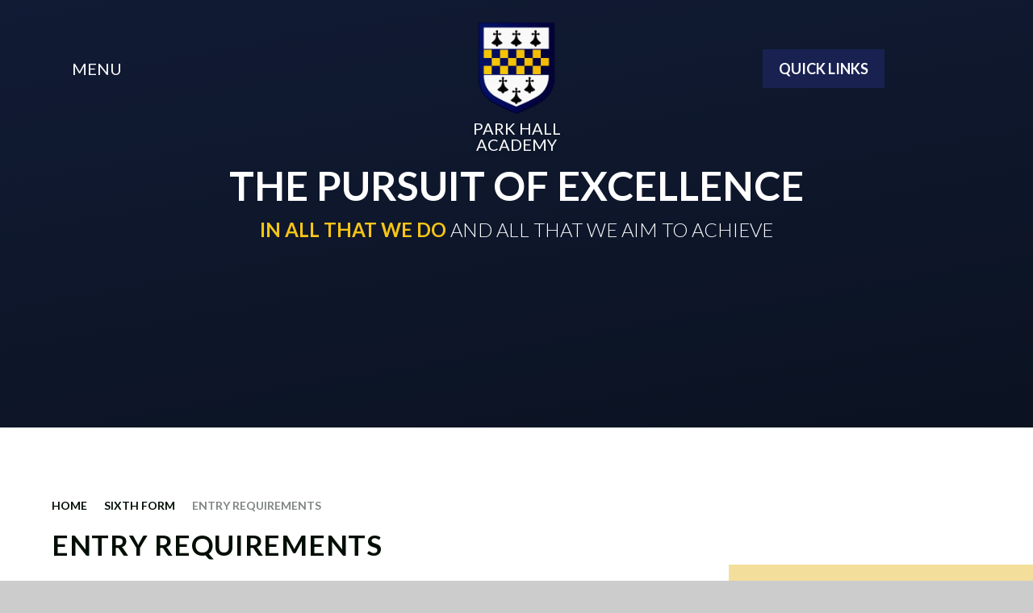

--- FILE ---
content_type: text/html
request_url: https://www.parkhallschool.org.uk/entryrequirements
body_size: 81822
content:

<!DOCTYPE html>
<!--[if IE 7]><html class="no-ios no-js lte-ie9 lte-ie8 lte-ie7" lang="en" xml:lang="en"><![endif]-->
<!--[if IE 8]><html class="no-ios no-js lte-ie9 lte-ie8"  lang="en" xml:lang="en"><![endif]-->
<!--[if IE 9]><html class="no-ios no-js lte-ie9"  lang="en" xml:lang="en"><![endif]-->
<!--[if !IE]><!--> <html class="no-ios no-js"  lang="en" xml:lang="en"><!--<![endif]-->
	<head>
		<meta http-equiv="X-UA-Compatible" content="IE=edge" />
		<meta http-equiv="content-type" content="text/html; charset=utf-8"/>
		
		<link rel="canonical" href="https://www.parkhallschool.org.uk/entryrequirements">
		<script>window.FontAwesomeConfig = {showMissingIcons: false};</script><link rel="stylesheet" media="screen" href="https://cdn.juniperwebsites.co.uk/_includes/font-awesome/5.7.1/css/fa-web-font.css?cache=v4.6.56.3">
<script defer src="https://cdn.juniperwebsites.co.uk/_includes/font-awesome/5.7.1/js/fontawesome-all.min.js?cache=v4.6.56.3"></script>
<script defer src="https://cdn.juniperwebsites.co.uk/_includes/font-awesome/5.7.1/js/fa-v4-shims.min.js?cache=v4.6.56.3"></script>

		<title>Park Hall Academy - Entry Requirements</title>
		
		<style type="text/css">
			:root {
				
				--col-pri: rgb(34, 34, 34);
				
				--col-sec: rgb(136, 136, 136);
				
			}
		</style>
		
<!--[if IE]>
<script>
console = {log:function(){return;}};
</script>
<![endif]-->

<script>
	var boolItemEditDisabled;
	var boolLanguageMode, boolLanguageEditOriginal;
	var boolViewingConnect;
	var boolConnectDashboard;
	var displayRegions = [];
	var intNewFileCount = 0;
	strItemType = "page";
	strSubItemType = "page";

	var featureSupport = {
		tagging: false,
		eventTagging: false
	};
	var boolLoggedIn = false;
boolAdminMode = false;
	var boolSuperUser = false;
strCookieBarStyle = 'none';
	intParentPageID = "173";
	intCurrentItemID = 143;
	var intCurrentCatID = "";
boolIsHomePage = false;
	boolItemEditDisabled = true;
	boolLanguageEditOriginal=true;
	strCurrentLanguage='en-gb';	strFileAttachmentsUploadLocation = 'bottom';	boolViewingConnect = false;	boolConnectDashboard = false;	var objEditorComponentList = {};

</script>

<script src="https://cdn.juniperwebsites.co.uk/admin/_includes/js/mutation_events.min.js?cache=v4.6.56.3"></script>
<script src="https://cdn.juniperwebsites.co.uk/admin/_includes/js/jquery/jquery.js?cache=v4.6.56.3"></script>
<script src="https://cdn.juniperwebsites.co.uk/admin/_includes/js/jquery/jquery.prefilter.js?cache=v4.6.56.3"></script>
<script src="https://cdn.juniperwebsites.co.uk/admin/_includes/js/jquery/jquery.query.js?cache=v4.6.56.3"></script>
<script src="https://cdn.juniperwebsites.co.uk/admin/_includes/js/jquery/js.cookie.js?cache=v4.6.56.3"></script>
<script src="/_includes/editor/template-javascript.asp?cache=260112"></script>
<script src="/admin/_includes/js/functions/minified/functions.login.new.asp?cache=260112"></script>

  <script>

  </script>
<link href="https://www.parkhallschool.org.uk/feeds/pages.asp?pid=143&lang=en" rel="alternate" type="application/rss+xml" title="Park Hall Academy - Entry Requirements - Page Updates"><link href="https://www.parkhallschool.org.uk/feeds/comments.asp?title=Entry Requirements&amp;item=page&amp;pid=143" rel="alternate" type="application/rss+xml" title="Park Hall Academy - Entry Requirements - Page Comments"><link rel="stylesheet" media="screen" href="/_site/css/main.css?cache=260112">

	<link rel="stylesheet" href="/_site/css/print.css" type="text/css" media="print">
	<meta name="mobile-web-app-capable" content="yes">
	<meta name="apple-mobile-web-app-capable" content="yes">
	<meta name="viewport" content="width=device-width, initial-scale=1, minimum-scale=1, maximum-scale=1">
	<link rel="author" href="/humans.txt">
	<link rel="icon" href="/_site/images/favicons/favicon.ico">
	<link rel="apple-touch-icon" href="/_site/images/favicons/favicon.png">
	<link href="https://fonts.googleapis.com/css?family=Open+Sans:400,400i,700,700i&display=swap" rel="stylesheet">
	<link href="https://fonts.googleapis.com/css2?family=Lato:ital,wght@0,300;0,400;0,700;1,300;1,400;1,700&family=Quicksand:wght@300;400;700&display=swap" rel="stylesheet">

	<script type="text/javascript">
	var iOS = ( navigator.userAgent.match(/(iPad|iPhone|iPod)/g) ? true : false );
	if (iOS) { $('html').removeClass('no-ios').addClass('ios'); }
	</script><link rel="stylesheet" media="screen" href="https://cdn.juniperwebsites.co.uk/_includes/css/content-blocks.css?cache=v4.6.56.3">
<link rel="stylesheet" media="screen" href="/_includes/css/cookie-colour.asp?cache=260112">
<link rel="stylesheet" media="screen" href="https://cdn.juniperwebsites.co.uk/_includes/css/cookies.css?cache=v4.6.56.3">
<link rel="stylesheet" media="screen" href="https://cdn.juniperwebsites.co.uk/_includes/css/cookies.advanced.css?cache=v4.6.56.3">
<link rel="stylesheet" media="screen" href="https://cdn.juniperwebsites.co.uk/_includes/css/overlord.css?cache=v4.6.56.3">
<link rel="stylesheet" media="screen" href="https://cdn.juniperwebsites.co.uk/_includes/css/templates.css?cache=v4.6.56.3">
<link rel="stylesheet" media="screen" href="/_site/css/attachments.css?cache=260112">
<link rel="stylesheet" media="screen" href="/_site/css/templates.css?cache=260112">
<style>#print_me { display: none;}</style><script src="https://cdn.juniperwebsites.co.uk/admin/_includes/js/modernizr.js?cache=v4.6.56.3"></script>

        <meta property="og:site_name" content="Park Hall Academy" />
        <meta property="og:title" content="Entry Requirements" />
        <meta property="og:image" content="https://www.parkhallschool.org.uk/_site/images/design/thumbnail.jpg" />
        <meta property="og:type" content="website" />
        <meta property="twitter:card" content="summary" />
</head>


    <body>


<div id="print_me"></div>
<div class="mason mason--inner">

	<section class="access">
		<a class="access__anchor" name="header"></a>
		<a class="access__link" href="#content">Skip to content &darr;</a>
	</section>
	

	<header class="header" data-header="fixed flex" data-menu="flex">
		<section class="menu">
			<button class="reset__button cover mobile__menu__bg" data-remove=".mason--menu">
			</button>
			<div class="menu__wrapper__scroll">
				<div class="menu__inner__wrapper">
					<div class="menu__watermark">
					</div>
					<button class="menu__btn menu__btn--close reset__button block fw__700" data-toggle=".mason--menu">	
						<div class="menu__btn__text menu__btn__text--close">
							<i class="fal fa-times"></i>
							<span>Close</span>
						</div>
					</button>
					<nav class="menu__sidebar">
						<ul class="menu__list reset__ul"><li class="menu__list__item menu__list__item--page_1 menu__list__item--subitems"><div class="menu__list__item__wrapper"><a class="menu__list__item__link reset__a block" id="page_1" href="/"><span>Home</span></a><button aria-hidden="true" title="View pages within Home" class="menu__list__item__button reset__button" data-tab=".menu__list__item--page_1--expand"><i class="fal fa-angle-right"></i></button></div><ul class="menu__list__item__sub"><li class="menu__list__item menu__list__item--page_152"><div class="menu__list__item__wrapper"><a class="menu__list__item__link reset__a block" id="page_152" href="/page/?title=16%2D19+Tuition+Fund&amp;pid=152"><span>16-19 Tuition Fund</span></a><button aria-hidden="true" title="View pages within 16-19 Tuition Fund" class="menu__list__item__button reset__button" data-tab=".menu__list__item--page_152--expand"><i class="fal fa-angle-right"></i></button></div></li><li class="menu__list__item menu__list__item--url_16"><div class="menu__list__item__wrapper"><a class="menu__list__item__link reset__a block" id="url_16" href="/page/?title=Student+portal&amp;pid=186" target="_blank" rel="external"><span>Student Portal</span></a><button aria-hidden="true" title="View pages within Student Portal" class="menu__list__item__button reset__button" data-tab=".menu__list__item--url_16--expand"><i class="fal fa-angle-right"></i></button></div></li><li class="menu__list__item menu__list__item--url_21"><div class="menu__list__item__wrapper"><a class="menu__list__item__link reset__a block" id="url_21" href="https://sites.google.com/arden.solihull.sch.uk/ats/home" target="_blank" rel="external"><span>Train to Teach &#8211; Arden Alliance</span></a><button aria-hidden="true" title="View pages within Train to Teach &#8211; Arden Alliance" class="menu__list__item__button reset__button" data-tab=".menu__list__item--url_21--expand"><i class="fal fa-angle-right"></i></button></div></li><li class="menu__list__item menu__list__item--url_22"><div class="menu__list__item__wrapper"><a class="menu__list__item__link reset__a block" id="url_22" href="https://sites.google.com/arden.solihull.sch.uk/ats/home" target="_blank" rel="external"><span>Train to Teach &#8211; Arden Alliance</span></a><button aria-hidden="true" title="View pages within Train to Teach &#8211; Arden Alliance" class="menu__list__item__button reset__button" data-tab=".menu__list__item--url_22--expand"><i class="fal fa-angle-right"></i></button></div></li></ul></li><li class="menu__list__item menu__list__item--page_174 menu__list__item--subitems"><div class="menu__list__item__wrapper"><a class="menu__list__item__link reset__a block" id="page_174" href="/about-us"><span>About Us</span></a><button aria-hidden="true" title="View pages within About Us" class="menu__list__item__button reset__button" data-tab=".menu__list__item--page_174--expand"><i class="fal fa-angle-right"></i></button></div><ul class="menu__list__item__sub"><li class="menu__list__item menu__list__item--page_20"><div class="menu__list__item__wrapper"><a class="menu__list__item__link reset__a block" id="page_20" href="/about-us/welcome-from-the-executive-headteacher-and-ceo"><span>Welcome from the Executive Headteacher and CEO</span></a><button aria-hidden="true" title="View pages within Welcome from the Executive Headteacher and CEO" class="menu__list__item__button reset__button" data-tab=".menu__list__item--page_20--expand"><i class="fal fa-angle-right"></i></button></div></li><li class="menu__list__item menu__list__item--page_32"><div class="menu__list__item__wrapper"><a class="menu__list__item__link reset__a block" id="page_32" href="/about-us/associate-headteachers-welcome"><span>Associate Headteacher's Welcome</span></a><button aria-hidden="true" title="View pages within Associate Headteacher's Welcome" class="menu__list__item__button reset__button" data-tab=".menu__list__item--page_32--expand"><i class="fal fa-angle-right"></i></button></div></li><li class="menu__list__item menu__list__item--page_88"><div class="menu__list__item__wrapper"><a class="menu__list__item__link reset__a block" id="page_88" href="/about-us/aims-and-mission-statement"><span>Aims &amp; Mission Statement</span></a><button aria-hidden="true" title="View pages within Aims &amp; Mission Statement" class="menu__list__item__button reset__button" data-tab=".menu__list__item--page_88--expand"><i class="fal fa-angle-right"></i></button></div></li><li class="menu__list__item menu__list__item--page_90"><div class="menu__list__item__wrapper"><a class="menu__list__item__link reset__a block" id="page_90" href="/about-us/governors"><span>Governors</span></a><button aria-hidden="true" title="View pages within Governors" class="menu__list__item__button reset__button" data-tab=".menu__list__item--page_90--expand"><i class="fal fa-angle-right"></i></button></div></li><li class="menu__list__item menu__list__item--page_33"><div class="menu__list__item__wrapper"><a class="menu__list__item__link reset__a block" id="page_33" href="/about-us/policies"><span>Policies</span></a><button aria-hidden="true" title="View pages within Policies" class="menu__list__item__button reset__button" data-tab=".menu__list__item--page_33--expand"><i class="fal fa-angle-right"></i></button></div></li><li class="menu__list__item menu__list__item--page_36"><div class="menu__list__item__wrapper"><a class="menu__list__item__link reset__a block" id="page_36" href="/about-us/pupil-premium"><span>Pupil Premium</span></a><button aria-hidden="true" title="View pages within Pupil Premium" class="menu__list__item__button reset__button" data-tab=".menu__list__item--page_36--expand"><i class="fal fa-angle-right"></i></button></div></li><li class="menu__list__item menu__list__item--page_89"><div class="menu__list__item__wrapper"><a class="menu__list__item__link reset__a block" id="page_89" href="/about-us/leadership-team"><span>Leadership Team</span></a><button aria-hidden="true" title="View pages within Leadership Team" class="menu__list__item__button reset__button" data-tab=".menu__list__item--page_89--expand"><i class="fal fa-angle-right"></i></button></div></li><li class="menu__list__item menu__list__item--page_34"><div class="menu__list__item__wrapper"><a class="menu__list__item__link reset__a block" id="page_34" href="/about-us/results"><span>Results</span></a><button aria-hidden="true" title="View pages within Results" class="menu__list__item__button reset__button" data-tab=".menu__list__item--page_34--expand"><i class="fal fa-angle-right"></i></button></div></li><li class="menu__list__item menu__list__item--page_35"><div class="menu__list__item__wrapper"><a class="menu__list__item__link reset__a block" id="page_35" href="/about-us/ofsted-inspections"><span>Ofsted Inspections</span></a><button aria-hidden="true" title="View pages within Ofsted Inspections" class="menu__list__item__button reset__button" data-tab=".menu__list__item--page_35--expand"><i class="fal fa-angle-right"></i></button></div></li><li class="menu__list__item menu__list__item--page_37"><div class="menu__list__item__wrapper"><a class="menu__list__item__link reset__a block" id="page_37" href="/page/?title=Park+Hall+Heritage&amp;pid=37"><span>Park Hall Heritage</span></a><button aria-hidden="true" title="View pages within Park Hall Heritage" class="menu__list__item__button reset__button" data-tab=".menu__list__item--page_37--expand"><i class="fal fa-angle-right"></i></button></div></li><li class="menu__list__item menu__list__item--page_94"><div class="menu__list__item__wrapper"><a class="menu__list__item__link reset__a block" id="page_94" href="/about-us/the-park-hall-badge"><span>The Park Hall Badge</span></a><button aria-hidden="true" title="View pages within The Park Hall Badge" class="menu__list__item__button reset__button" data-tab=".menu__list__item--page_94--expand"><i class="fal fa-angle-right"></i></button></div></li><li class="menu__list__item menu__list__item--url_3"><div class="menu__list__item__wrapper"><a class="menu__list__item__link reset__a block" id="url_3" href="https://www.ardenmat.org.uk/" target="_blank" rel="external"><span>AMAT</span></a><button aria-hidden="true" title="View pages within AMAT" class="menu__list__item__button reset__button" data-tab=".menu__list__item--url_3--expand"><i class="fal fa-angle-right"></i></button></div></li><li class="menu__list__item menu__list__item--page_104"><div class="menu__list__item__wrapper"><a class="menu__list__item__link reset__a block" id="page_104" href="/gdpr"><span>GDPR - Data Protection</span></a><button aria-hidden="true" title="View pages within GDPR - Data Protection" class="menu__list__item__button reset__button" data-tab=".menu__list__item--page_104--expand"><i class="fal fa-angle-right"></i></button></div></li><li class="menu__list__item menu__list__item--page_38"><div class="menu__list__item__wrapper"><a class="menu__list__item__link reset__a block" id="page_38" href="/page/?title=Financial+Information&amp;pid=38"><span>Financial Information</span></a><button aria-hidden="true" title="View pages within Financial Information" class="menu__list__item__button reset__button" data-tab=".menu__list__item--page_38--expand"><i class="fal fa-angle-right"></i></button></div></li><li class="menu__list__item menu__list__item--page_39"><div class="menu__list__item__wrapper"><a class="menu__list__item__link reset__a block" id="page_39" href="/about-us/studenttimetable"><span>Student Timetable</span></a><button aria-hidden="true" title="View pages within Student Timetable" class="menu__list__item__button reset__button" data-tab=".menu__list__item--page_39--expand"><i class="fal fa-angle-right"></i></button></div></li></ul></li><li class="menu__list__item menu__list__item--page_10 menu__list__item--subitems"><div class="menu__list__item__wrapper"><a class="menu__list__item__link reset__a block" id="page_10" href="/life-at-park-hall"><span>Life at Park Hall</span></a><button aria-hidden="true" title="View pages within Life at Park Hall" class="menu__list__item__button reset__button" data-tab=".menu__list__item--page_10--expand"><i class="fal fa-angle-right"></i></button></div><ul class="menu__list__item__sub"><li class="menu__list__item menu__list__item--page_133"><div class="menu__list__item__wrapper"><a class="menu__list__item__link reset__a block" id="page_133" href="/pastoralcare"><span>Pastoral Care</span></a><button aria-hidden="true" title="View pages within Pastoral Care" class="menu__list__item__button reset__button" data-tab=".menu__list__item--page_133--expand"><i class="fal fa-angle-right"></i></button></div></li><li class="menu__list__item menu__list__item--page_43"><div class="menu__list__item__wrapper"><a class="menu__list__item__link reset__a block" id="page_43" href="/page/?title=SEN+Information+Report&amp;pid=43"><span>SEN Information Report</span></a><button aria-hidden="true" title="View pages within SEN Information Report" class="menu__list__item__button reset__button" data-tab=".menu__list__item--page_43--expand"><i class="fal fa-angle-right"></i></button></div></li><li class="menu__list__item menu__list__item--page_44"><div class="menu__list__item__wrapper"><a class="menu__list__item__link reset__a block" id="page_44" href="/life-at-park-hall/examinations"><span>Examinations</span></a><button aria-hidden="true" title="View pages within Examinations" class="menu__list__item__button reset__button" data-tab=".menu__list__item--page_44--expand"><i class="fal fa-angle-right"></i></button></div></li><li class="menu__list__item menu__list__item--page_134"><div class="menu__list__item__wrapper"><a class="menu__list__item__link reset__a block" id="page_134" href="/page/?title=SMSC&amp;pid=134"><span>SMSC</span></a><button aria-hidden="true" title="View pages within SMSC" class="menu__list__item__button reset__button" data-tab=".menu__list__item--page_134--expand"><i class="fal fa-angle-right"></i></button></div></li><li class="menu__list__item menu__list__item--page_132"><div class="menu__list__item__wrapper"><a class="menu__list__item__link reset__a block" id="page_132" href="/page/?title=Young+Carers&amp;pid=132"><span>Young Carers</span></a><button aria-hidden="true" title="View pages within Young Carers" class="menu__list__item__button reset__button" data-tab=".menu__list__item--page_132--expand"><i class="fal fa-angle-right"></i></button></div></li><li class="menu__list__item menu__list__item--page_31"><div class="menu__list__item__wrapper"><a class="menu__list__item__link reset__a block" id="page_31" href="/page/?title=Uniform&amp;pid=31"><span>Uniform</span></a><button aria-hidden="true" title="View pages within Uniform" class="menu__list__item__button reset__button" data-tab=".menu__list__item--page_31--expand"><i class="fal fa-angle-right"></i></button></div></li><li class="menu__list__item menu__list__item--page_123"><div class="menu__list__item__wrapper"><a class="menu__list__item__link reset__a block" id="page_123" href="/page/?title=More+Able&amp;pid=123"><span>More Able</span></a><button aria-hidden="true" title="View pages within More Able" class="menu__list__item__button reset__button" data-tab=".menu__list__item--page_123--expand"><i class="fal fa-angle-right"></i></button></div></li><li class="menu__list__item menu__list__item--page_124"><div class="menu__list__item__wrapper"><a class="menu__list__item__link reset__a block" id="page_124" href="/extracurricular"><span>Extra &#8211; Curricular</span></a><button aria-hidden="true" title="View pages within Extra &#8211; Curricular" class="menu__list__item__button reset__button" data-tab=".menu__list__item--page_124--expand"><i class="fal fa-angle-right"></i></button></div></li><li class="menu__list__item menu__list__item--page_125"><div class="menu__list__item__wrapper"><a class="menu__list__item__link reset__a block" id="page_125" href="/page/?title=Duke+Of+Edinburgh+Award&amp;pid=125"><span>Duke Of Edinburgh Award</span></a><button aria-hidden="true" title="View pages within Duke Of Edinburgh Award" class="menu__list__item__button reset__button" data-tab=".menu__list__item--page_125--expand"><i class="fal fa-angle-right"></i></button></div></li><li class="menu__list__item menu__list__item--page_135"><div class="menu__list__item__wrapper"><a class="menu__list__item__link reset__a block" id="page_135" href="/careers"><span>Careers</span></a><button aria-hidden="true" title="View pages within Careers" class="menu__list__item__button reset__button" data-tab=".menu__list__item--page_135--expand"><i class="fal fa-angle-right"></i></button></div></li><li class="menu__list__item menu__list__item--page_126"><div class="menu__list__item__wrapper"><a class="menu__list__item__link reset__a block" id="page_126" href="/page/?title=Academy+Rewards&amp;pid=126"><span>Academy Rewards</span></a><button aria-hidden="true" title="View pages within Academy Rewards" class="menu__list__item__button reset__button" data-tab=".menu__list__item--page_126--expand"><i class="fal fa-angle-right"></i></button></div></li><li class="menu__list__item menu__list__item--page_136"><div class="menu__list__item__wrapper"><a class="menu__list__item__link reset__a block" id="page_136" href="/anti-bullying"><span>Anti-Bullying</span></a><button aria-hidden="true" title="View pages within Anti-Bullying" class="menu__list__item__button reset__button" data-tab=".menu__list__item--page_136--expand"><i class="fal fa-angle-right"></i></button></div></li><li class="menu__list__item menu__list__item--page_137"><div class="menu__list__item__wrapper"><a class="menu__list__item__link reset__a block" id="page_137" href="/page/?title=Where+can+I+access+support+over+summer%3F&amp;pid=137"><span>Where can I access support over summer?</span></a><button aria-hidden="true" title="View pages within Where can I access support over summer?" class="menu__list__item__button reset__button" data-tab=".menu__list__item--page_137--expand"><i class="fal fa-angle-right"></i></button></div></li><li class="menu__list__item menu__list__item--page_138"><div class="menu__list__item__wrapper"><a class="menu__list__item__link reset__a block" id="page_138" href="/life-at-park-hall/student-and-leadership-team-2024-25"><span>Student and Leadership Team 2025-26</span></a><button aria-hidden="true" title="View pages within Student and Leadership Team 2025-26" class="menu__list__item__button reset__button" data-tab=".menu__list__item--page_138--expand"><i class="fal fa-angle-right"></i></button></div></li><li class="menu__list__item menu__list__item--page_139"><div class="menu__list__item__wrapper"><a class="menu__list__item__link reset__a block" id="page_139" href="/anti-homophobia"><span>Anti-Homophobia</span></a><button aria-hidden="true" title="View pages within Anti-Homophobia" class="menu__list__item__button reset__button" data-tab=".menu__list__item--page_139--expand"><i class="fal fa-angle-right"></i></button></div></li><li class="menu__list__item menu__list__item--page_141"><div class="menu__list__item__wrapper"><a class="menu__list__item__link reset__a block" id="page_141" href="/anti-racism"><span>Anti-Racism</span></a><button aria-hidden="true" title="View pages within Anti-Racism" class="menu__list__item__button reset__button" data-tab=".menu__list__item--page_141--expand"><i class="fal fa-angle-right"></i></button></div></li><li class="menu__list__item menu__list__item--page_140"><div class="menu__list__item__wrapper"><a class="menu__list__item__link reset__a block" id="page_140" href="/anti-sexualharassment"><span>Anti-Sexual Harassment</span></a><button aria-hidden="true" title="View pages within Anti-Sexual Harassment" class="menu__list__item__button reset__button" data-tab=".menu__list__item--page_140--expand"><i class="fal fa-angle-right"></i></button></div></li><li class="menu__list__item menu__list__item--page_188"><div class="menu__list__item__wrapper"><a class="menu__list__item__link reset__a block" id="page_188" href="/life-at-park-hall/wellbeing-at-park-hall"><span>Wellbeing at Park Hall</span></a><button aria-hidden="true" title="View pages within Wellbeing at Park Hall" class="menu__list__item__button reset__button" data-tab=".menu__list__item--page_188--expand"><i class="fal fa-angle-right"></i></button></div></li></ul></li><li class="menu__list__item menu__list__item--page_168 menu__list__item--subitems"><div class="menu__list__item__wrapper"><a class="menu__list__item__link reset__a block" id="page_168" href="/joiningus"><span>Joining Park Hall</span></a><button aria-hidden="true" title="View pages within Joining Park Hall" class="menu__list__item__button reset__button" data-tab=".menu__list__item--page_168--expand"><i class="fal fa-angle-right"></i></button></div><ul class="menu__list__item__sub"><li class="menu__list__item menu__list__item--page_119"><div class="menu__list__item__wrapper"><a class="menu__list__item__link reset__a block" id="page_119" href="/admissions"><span>Admissions</span></a><button aria-hidden="true" title="View pages within Admissions" class="menu__list__item__button reset__button" data-tab=".menu__list__item--page_119--expand"><i class="fal fa-angle-right"></i></button></div></li><li class="menu__list__item menu__list__item--page_120"><div class="menu__list__item__wrapper"><a class="menu__list__item__link reset__a block" id="page_120" href="/vacancies"><span>Vacancies</span></a><button aria-hidden="true" title="View pages within Vacancies" class="menu__list__item__button reset__button" data-tab=".menu__list__item--page_120--expand"><i class="fal fa-angle-right"></i></button></div></li><li class="menu__list__item menu__list__item--page_118"><div class="menu__list__item__wrapper"><a class="menu__list__item__link reset__a block" id="page_118" href="/joining-park-hall/campus-and-facilities"><span>Campus and Facilities</span></a><button aria-hidden="true" title="View pages within Campus and Facilities" class="menu__list__item__button reset__button" data-tab=".menu__list__item--page_118--expand"><i class="fal fa-angle-right"></i></button></div></li></ul></li><li class="menu__list__item menu__list__item--page_170 menu__list__item--subitems"><div class="menu__list__item__wrapper"><a class="menu__list__item__link reset__a block" id="page_170" href="/phacurriculum"><span>Curriculum</span></a><button aria-hidden="true" title="View pages within Curriculum" class="menu__list__item__button reset__button" data-tab=".menu__list__item--page_170--expand"><i class="fal fa-angle-right"></i></button></div><ul class="menu__list__item__sub"><li class="menu__list__item menu__list__item--page_156"><div class="menu__list__item__wrapper"><a class="menu__list__item__link reset__a block" id="page_156" href="/curriculum"><span>Curriculum</span></a><button aria-hidden="true" title="View pages within Curriculum" class="menu__list__item__button reset__button" data-tab=".menu__list__item--page_156--expand"><i class="fal fa-angle-right"></i></button></div></li><li class="menu__list__item menu__list__item--page_162"><div class="menu__list__item__wrapper"><a class="menu__list__item__link reset__a block" id="page_162" href="/page/?title=Key+Stage+3+to+Key+Stage+4+Options&amp;pid=162"><span>Key Stage 3 to Key Stage 4 Options</span></a><button aria-hidden="true" title="View pages within Key Stage 3 to Key Stage 4 Options" class="menu__list__item__button reset__button" data-tab=".menu__list__item--page_162--expand"><i class="fal fa-angle-right"></i></button></div></li><li class="menu__list__item menu__list__item--page_166"><div class="menu__list__item__wrapper"><a class="menu__list__item__link reset__a block" id="page_166" href="/learningjourneys"><span>Learning Journeys</span></a><button aria-hidden="true" title="View pages within Learning Journeys" class="menu__list__item__button reset__button" data-tab=".menu__list__item--page_166--expand"><i class="fal fa-angle-right"></i></button></div></li><li class="menu__list__item menu__list__item--page_163"><div class="menu__list__item__wrapper"><a class="menu__list__item__link reset__a block" id="page_163" href="/page/?title=Literacy&amp;pid=163"><span>Literacy</span></a><button aria-hidden="true" title="View pages within Literacy" class="menu__list__item__button reset__button" data-tab=".menu__list__item--page_163--expand"><i class="fal fa-angle-right"></i></button></div></li><li class="menu__list__item menu__list__item--page_164"><div class="menu__list__item__wrapper"><a class="menu__list__item__link reset__a block" id="page_164" href="/page/?title=Numeracy&amp;pid=164"><span>Numeracy</span></a><button aria-hidden="true" title="View pages within Numeracy" class="menu__list__item__button reset__button" data-tab=".menu__list__item--page_164--expand"><i class="fal fa-angle-right"></i></button></div></li><li class="menu__list__item menu__list__item--page_165"><div class="menu__list__item__wrapper"><a class="menu__list__item__link reset__a block" id="page_165" href="/page/?title=PSHE&amp;pid=165"><span>PSHE</span></a><button aria-hidden="true" title="View pages within PSHE" class="menu__list__item__button reset__button" data-tab=".menu__list__item--page_165--expand"><i class="fal fa-angle-right"></i></button></div></li><li class="menu__list__item menu__list__item--page_157"><div class="menu__list__item__wrapper"><a class="menu__list__item__link reset__a block" id="page_157" href="/curriculum/what-will-i-learn-in-year-7"><span>What will I learn in Year 7?</span></a><button aria-hidden="true" title="View pages within What will I learn in Year 7?" class="menu__list__item__button reset__button" data-tab=".menu__list__item--page_157--expand"><i class="fal fa-angle-right"></i></button></div></li><li class="menu__list__item menu__list__item--page_158"><div class="menu__list__item__wrapper"><a class="menu__list__item__link reset__a block" id="page_158" href="/phacurriculum/what-will-i-learn-in-year-8"><span>What will I learn in Year 8?</span></a><button aria-hidden="true" title="View pages within What will I learn in Year 8?" class="menu__list__item__button reset__button" data-tab=".menu__list__item--page_158--expand"><i class="fal fa-angle-right"></i></button></div></li><li class="menu__list__item menu__list__item--page_159"><div class="menu__list__item__wrapper"><a class="menu__list__item__link reset__a block" id="page_159" href="/phacurriculum/what-will-i-learn-in-year-9"><span>What will I learn in Year 9?</span></a><button aria-hidden="true" title="View pages within What will I learn in Year 9?" class="menu__list__item__button reset__button" data-tab=".menu__list__item--page_159--expand"><i class="fal fa-angle-right"></i></button></div></li><li class="menu__list__item menu__list__item--page_160"><div class="menu__list__item__wrapper"><a class="menu__list__item__link reset__a block" id="page_160" href="/page/?title=What+will+I+learn+in+Year+10%3F&amp;pid=160"><span>What will I learn in Year 10?</span></a><button aria-hidden="true" title="View pages within What will I learn in Year 10?" class="menu__list__item__button reset__button" data-tab=".menu__list__item--page_160--expand"><i class="fal fa-angle-right"></i></button></div></li><li class="menu__list__item menu__list__item--page_161"><div class="menu__list__item__wrapper"><a class="menu__list__item__link reset__a block" id="page_161" href="/page/?title=What+will+I+learn+in+Year+11%3F&amp;pid=161"><span>What will I learn in Year 11?</span></a><button aria-hidden="true" title="View pages within What will I learn in Year 11?" class="menu__list__item__button reset__button" data-tab=".menu__list__item--page_161--expand"><i class="fal fa-angle-right"></i></button></div></li></ul></li><li class="menu__list__item menu__list__item--page_19 menu__list__item--subitems"><div class="menu__list__item__wrapper"><a class="menu__list__item__link reset__a block" id="page_19" href="/parentcommunication"><span>Parent Communication</span></a><button aria-hidden="true" title="View pages within Parent Communication" class="menu__list__item__button reset__button" data-tab=".menu__list__item--page_19--expand"><i class="fal fa-angle-right"></i></button></div><ul class="menu__list__item__sub"><li class="menu__list__item menu__list__item--page_112"><div class="menu__list__item__wrapper"><a class="menu__list__item__link reset__a block" id="page_112" href="/academicyeardates"><span>Academic Year &amp; Important Dates: 2025-2026</span></a><button aria-hidden="true" title="View pages within Academic Year &amp; Important Dates: 2025-2026" class="menu__list__item__button reset__button" data-tab=".menu__list__item--page_112--expand"><i class="fal fa-angle-right"></i></button></div></li><li class="menu__list__item menu__list__item--page_109"><div class="menu__list__item__wrapper"><a class="menu__list__item__link reset__a block" id="page_109" href="/currentnews/academy-letters"><span>Academy Letters</span></a><button aria-hidden="true" title="View pages within Academy Letters" class="menu__list__item__button reset__button" data-tab=".menu__list__item--page_109--expand"><i class="fal fa-angle-right"></i></button></div></li><li class="menu__list__item menu__list__item--news_category_4"><div class="menu__list__item__wrapper"><a class="menu__list__item__link reset__a block" id="news_category_4" href="/parentcommunication/news"><span>News</span></a><button aria-hidden="true" title="View pages within News" class="menu__list__item__button reset__button" data-tab=".menu__list__item--news_category_4--expand"><i class="fal fa-angle-right"></i></button></div></li><li class="menu__list__item menu__list__item--photo_gallery_1"><div class="menu__list__item__wrapper"><a class="menu__list__item__link reset__a block" id="photo_gallery_1" href="/gallery/?pid=19&amp;gcatid=1"><span>Special Events Gallery</span></a><button aria-hidden="true" title="View pages within Special Events Gallery" class="menu__list__item__button reset__button" data-tab=".menu__list__item--photo_gallery_1--expand"><i class="fal fa-angle-right"></i></button></div></li><li class="menu__list__item menu__list__item--page_114"><div class="menu__list__item__wrapper"><a class="menu__list__item__link reset__a block" id="page_114" href="/awards2020"><span>Awards Evenings</span></a><button aria-hidden="true" title="View pages within Awards Evenings" class="menu__list__item__button reset__button" data-tab=".menu__list__item--page_114--expand"><i class="fal fa-angle-right"></i></button></div></li><li class="menu__list__item menu__list__item--page_116"><div class="menu__list__item__wrapper"><a class="menu__list__item__link reset__a block" id="page_116" href="/parentcommunication/weekly-newsletter"><span>Weekly Newsletter</span></a><button aria-hidden="true" title="View pages within Weekly Newsletter" class="menu__list__item__button reset__button" data-tab=".menu__list__item--page_116--expand"><i class="fal fa-angle-right"></i></button></div></li></ul></li><li class="menu__list__item menu__list__item--page_173 menu__list__item--subitems menu__list__item--selected"><div class="menu__list__item__wrapper"><a class="menu__list__item__link reset__a block" id="page_173" href="/phasixthform"><span>Sixth Form</span></a><button aria-hidden="true" title="View pages within Sixth Form" class="menu__list__item__button reset__button" data-tab=".menu__list__item--page_173--expand"><i class="fal fa-angle-right"></i></button></div><ul class="menu__list__item__sub"><li class="menu__list__item menu__list__item--page_41"><div class="menu__list__item__wrapper"><a class="menu__list__item__link reset__a block" id="page_41" href="/sixth-form/life-in-the-sixth-form"><span>Life in The Sixth Form</span></a><button aria-hidden="true" title="View pages within Life in The Sixth Form" class="menu__list__item__button reset__button" data-tab=".menu__list__item--page_41--expand"><i class="fal fa-angle-right"></i></button></div></li><li class="menu__list__item menu__list__item--page_142"><div class="menu__list__item__wrapper"><a class="menu__list__item__link reset__a block" id="page_142" href="/sixthform"><span>Subject Pathways</span></a><button aria-hidden="true" title="View pages within Subject Pathways" class="menu__list__item__button reset__button" data-tab=".menu__list__item--page_142--expand"><i class="fal fa-angle-right"></i></button></div></li><li class="menu__list__item menu__list__item--url_8"><div class="menu__list__item__wrapper"><a class="menu__list__item__link reset__a block" id="url_8" href="/page/?title=Where+can+I+access+support+over+summer+%3F&amp;pid=137" target="_blank" rel="external"><span>Where can I access support over summer ?</span></a><button aria-hidden="true" title="View pages within Where can I access support over summer ?" class="menu__list__item__button reset__button" data-tab=".menu__list__item--url_8--expand"><i class="fal fa-angle-right"></i></button></div></li><li class="menu__list__item menu__list__item--page_148"><div class="menu__list__item__wrapper"><a class="menu__list__item__link reset__a block" id="page_148" href="/onlineprospectus"><span>Online Prospectus</span></a><button aria-hidden="true" title="View pages within Online Prospectus" class="menu__list__item__button reset__button" data-tab=".menu__list__item--page_148--expand"><i class="fal fa-angle-right"></i></button></div></li><li class="menu__list__item menu__list__item--page_143 menu__list__item--selected menu__list__item--final"><div class="menu__list__item__wrapper"><a class="menu__list__item__link reset__a block" id="page_143" href="/entryrequirements"><span>Entry Requirements</span></a><button aria-hidden="true" title="View pages within Entry Requirements" class="menu__list__item__button reset__button" data-tab=".menu__list__item--page_143--expand"><i class="fal fa-angle-right"></i></button></div></li><li class="menu__list__item menu__list__item--page_145"><div class="menu__list__item__wrapper"><a class="menu__list__item__link reset__a block" id="page_145" href="/phasixthform/bursary-fund"><span>Bursary Fund</span></a><button aria-hidden="true" title="View pages within Bursary Fund" class="menu__list__item__button reset__button" data-tab=".menu__list__item--page_145--expand"><i class="fal fa-angle-right"></i></button></div></li><li class="menu__list__item menu__list__item--page_146"><div class="menu__list__item__wrapper"><a class="menu__list__item__link reset__a block" id="page_146" href="/phasixthform/academy-awards-scheme"><span>Academy Awards Scheme</span></a><button aria-hidden="true" title="View pages within Academy Awards Scheme" class="menu__list__item__button reset__button" data-tab=".menu__list__item--page_146--expand"><i class="fal fa-angle-right"></i></button></div></li><li class="menu__list__item menu__list__item--page_147"><div class="menu__list__item__wrapper"><a class="menu__list__item__link reset__a block" id="page_147" href="/page/?title=University+and+Apprenticeship+Applications&amp;pid=147"><span>University and Apprenticeship Applications</span></a><button aria-hidden="true" title="View pages within University and Apprenticeship Applications" class="menu__list__item__button reset__button" data-tab=".menu__list__item--page_147--expand"><i class="fal fa-angle-right"></i></button></div></li><li class="menu__list__item menu__list__item--page_149"><div class="menu__list__item__wrapper"><a class="menu__list__item__link reset__a block" id="page_149" href="/sixth-form/sixth-form-business-dress-code"><span>Sixth Form Business dress code</span></a><button aria-hidden="true" title="View pages within Sixth Form Business dress code" class="menu__list__item__button reset__button" data-tab=".menu__list__item--page_149--expand"><i class="fal fa-angle-right"></i></button></div></li><li class="menu__list__item menu__list__item--page_150"><div class="menu__list__item__wrapper"><a class="menu__list__item__link reset__a block" id="page_150" href="/phasixthform/subject-information-and-preparation"><span>Subject Information &amp; Preparation</span></a><button aria-hidden="true" title="View pages within Subject Information &amp; Preparation" class="menu__list__item__button reset__button" data-tab=".menu__list__item--page_150--expand"><i class="fal fa-angle-right"></i></button></div></li><li class="menu__list__item menu__list__item--page_144"><div class="menu__list__item__wrapper"><a class="menu__list__item__link reset__a block" id="page_144" href="/curriculumsixthform"><span>Curriculum</span></a><button aria-hidden="true" title="View pages within Curriculum" class="menu__list__item__button reset__button" data-tab=".menu__list__item--page_144--expand"><i class="fal fa-angle-right"></i></button></div></li><li class="menu__list__item menu__list__item--photo_gallery_2"><div class="menu__list__item__wrapper"><a class="menu__list__item__link reset__a block" id="photo_gallery_2" href="/gallery/?pid=173&amp;gcatid=2"><span>Gallery</span></a><button aria-hidden="true" title="View pages within Gallery" class="menu__list__item__button reset__button" data-tab=".menu__list__item--photo_gallery_2--expand"><i class="fal fa-angle-right"></i></button></div></li><li class="menu__list__item menu__list__item--page_154"><div class="menu__list__item__wrapper"><a class="menu__list__item__link reset__a block" id="page_154" href="/applyonline"><span>Apply Online</span></a><button aria-hidden="true" title="View pages within Apply Online" class="menu__list__item__button reset__button" data-tab=".menu__list__item--page_154--expand"><i class="fal fa-angle-right"></i></button></div></li></ul></li><li class="menu__list__item menu__list__item--page_187 menu__list__item--subitems"><div class="menu__list__item__wrapper"><a class="menu__list__item__link reset__a block" id="page_187" href="/student-portal"><span>Student portal</span></a><button aria-hidden="true" title="View pages within Student portal" class="menu__list__item__button reset__button" data-tab=".menu__list__item--page_187--expand"><i class="fal fa-angle-right"></i></button></div><ul class="menu__list__item__sub"><li class="menu__list__item menu__list__item--url_19"><div class="menu__list__item__wrapper"><a class="menu__list__item__link reset__a block" id="url_19" href="https://global-zone61.renaissance-go.com/welcomeportal/2232911" target="_blank" rel="external"><span>Accelerated Reader</span></a><button aria-hidden="true" title="View pages within Accelerated Reader" class="menu__list__item__button reset__button" data-tab=".menu__list__item--url_19--expand"><i class="fal fa-angle-right"></i></button></div></li><li class="menu__list__item menu__list__item--url_17"><div class="menu__list__item__wrapper"><a class="menu__list__item__link reset__a block" id="url_17" href="https://www.edulinkone.com/#!/login?code=parkhall" target="_blank" rel="external"><span>Edulink</span></a><button aria-hidden="true" title="View pages within Edulink" class="menu__list__item__button reset__button" data-tab=".menu__list__item--url_17--expand"><i class="fal fa-angle-right"></i></button></div></li><li class="menu__list__item menu__list__item--url_20"><div class="menu__list__item__wrapper"><a class="menu__list__item__link reset__a block" id="url_20" href=" https://www.lexiapowerup.com/?SiteID=3158-2884-5849-3603" target="_blank" rel="external"><span>Lexia</span></a><button aria-hidden="true" title="View pages within Lexia" class="menu__list__item__button reset__button" data-tab=".menu__list__item--url_20--expand"><i class="fal fa-angle-right"></i></button></div></li><li class="menu__list__item menu__list__item--url_18"><div class="menu__list__item__wrapper"><a class="menu__list__item__link reset__a block" id="url_18" href="https://www.office.com/" target="_blank" rel="external"><span>Office 365</span></a><button aria-hidden="true" title="View pages within Office 365" class="menu__list__item__button reset__button" data-tab=".menu__list__item--url_18--expand"><i class="fal fa-angle-right"></i></button></div></li><li class="menu__list__item menu__list__item--url_24"><div class="menu__list__item__wrapper"><a class="menu__list__item__link reset__a block" id="url_24" href="https://sparxmaths.com/" target="_blank" rel="external"><span>Sparx Maths</span></a><button aria-hidden="true" title="View pages within Sparx Maths" class="menu__list__item__button reset__button" data-tab=".menu__list__item--url_24--expand"><i class="fal fa-angle-right"></i></button></div></li></ul></li><li class="menu__list__item menu__list__item--page_40 menu__list__item--subitems"><div class="menu__list__item__wrapper"><a class="menu__list__item__link reset__a block" id="page_40" href="/staff-portal"><span>Staff portal</span></a><button aria-hidden="true" title="View pages within Staff portal" class="menu__list__item__button reset__button" data-tab=".menu__list__item--page_40--expand"><i class="fal fa-angle-right"></i></button></div><ul class="menu__list__item__sub"><li class="menu__list__item menu__list__item--url_15"><div class="menu__list__item__wrapper"><a class="menu__list__item__link reset__a block" id="url_15" href="http://educateagainsthate.com/" target="_blank" rel="external"><span>Educate Against Hate</span></a><button aria-hidden="true" title="View pages within Educate Against Hate" class="menu__list__item__button reset__button" data-tab=".menu__list__item--url_15--expand"><i class="fal fa-angle-right"></i></button></div></li><li class="menu__list__item menu__list__item--url_12"><div class="menu__list__item__wrapper"><a class="menu__list__item__link reset__a block" id="url_12" href="https://www.edulinkone.com/#!/login?code=parkhall" target="_blank" rel="external"><span>Edulink</span></a><button aria-hidden="true" title="View pages within Edulink" class="menu__list__item__button reset__button" data-tab=".menu__list__item--url_12--expand"><i class="fal fa-angle-right"></i></button></div></li><li class="menu__list__item menu__list__item--url_11"><div class="menu__list__item__wrapper"><a class="menu__list__item__link reset__a block" id="url_11" href="https://ce0823li.webitrent.com/ce0823li_ess/ess/dist/#/main/home/dashboard" target="_blank" rel="external"><span>i-Trent ESS - Payroll System</span></a><button aria-hidden="true" title="View pages within i-Trent ESS - Payroll System" class="menu__list__item__button reset__button" data-tab=".menu__list__item--url_11--expand"><i class="fal fa-angle-right"></i></button></div></li><li class="menu__list__item menu__list__item--url_10"><div class="menu__list__item__wrapper"><a class="menu__list__item__link reset__a block" id="url_10" href="https://www.office.com" target="_blank" rel="external"><span>Microsoft (Office) 365</span></a><button aria-hidden="true" title="View pages within Microsoft (Office) 365" class="menu__list__item__button reset__button" data-tab=".menu__list__item--url_10--expand"><i class="fal fa-angle-right"></i></button></div></li><li class="menu__list__item menu__list__item--url_14"><div class="menu__list__item__wrapper"><a class="menu__list__item__link reset__a block" id="url_14" href="https://www.ncsc.gov.uk/" target="_blank" rel="external"><span>NCSC - Cyber Security Awareness</span></a><button aria-hidden="true" title="View pages within NCSC - Cyber Security Awareness" class="menu__list__item__button reset__button" data-tab=".menu__list__item--url_14--expand"><i class="fal fa-angle-right"></i></button></div></li><li class="menu__list__item menu__list__item--url_13"><div class="menu__list__item__wrapper"><a class="menu__list__item__link reset__a block" id="url_13" href="https://rdp.parkhall.org" target="_blank" rel="external"><span>Remote Access Link (Staff)</span></a><button aria-hidden="true" title="View pages within Remote Access Link (Staff)" class="menu__list__item__button reset__button" data-tab=".menu__list__item--url_13--expand"><i class="fal fa-angle-right"></i></button></div></li></ul></li><li class="menu__list__item menu__list__item--page_11"><div class="menu__list__item__wrapper"><a class="menu__list__item__link reset__a block" id="page_11" href="/contactsusinfo"><span>Contact Us</span></a><button aria-hidden="true" title="View pages within Contact Us" class="menu__list__item__button reset__button" data-tab=".menu__list__item--page_11--expand"><i class="fal fa-angle-right"></i></button></div></li><li class="menu__list__item menu__list__item--url_23"><div class="menu__list__item__wrapper"><a class="menu__list__item__link reset__a block" id="url_23" href="https://sites.google.com/arden.solihull.sch.uk/ats/home" target="_blank" rel="external"><span>Train to Teach &#8211; Arden Alliance</span></a><button aria-hidden="true" title="View pages within Train to Teach &#8211; Arden Alliance" class="menu__list__item__button reset__button" data-tab=".menu__list__item--url_23--expand"><i class="fal fa-angle-right"></i></button></div></li></ul>
					</nav>
					<div class="menu__extras menu__extras__mobile">
						<div class="quicklinks__container">
							<button class="reset__button bg__pri col__white quicklinks__button" type="button"><i class="fal fa-plus col__sec"></i>Quick Links</button>
							<div class="quicklinks__dropdown">
								<ul class="quicklinks__options reset__ul"><li><a href="/academicyeardates" target="_blank" class="reset__a">Academic Year Dates</a></li><li><a href="/page/?title=Academy+Letters&pid=109" target="_blank" class="reset__a">Academy Letters (Parents)</a></li><li><a href="https://www.ardenmat.org.uk/" target="_blank" class="reset__a">Arden MAT</a></li><li><a href="https://app.parago.co.uk/portal/b4a9a7815ead12ba37050509dfedd03f_0" target="_blank" class="reset__a">Civica Portal</a></li><li><a href="https://www.edulinkone.com/#!/login?code=parkhall" target="_blank" class="reset__a">Edulink </a></li><li><a href="/_site/data/files/users/14/258302AF3160A01A9696854B9EB1A25C.pdf" target="_blank" class="reset__a">Edulink  Parent Guide</a></li><li><a href="https://www.office.com/" target="_blank" class="reset__a">Microsoft 365</a></li><li><a href="https://www.parentpay.com/" target="_blank" class="reset__a">Parent Pay</a></li><li><a href="https://app.parentpay.com/ParentPayShop/Uniform/Default.aspx?shopid=63" target="_blank" class="reset__a">Parent Pay Shop</a></li><li><a href="/life-at-park-hall/wellbeing-at-park-hall" target="_blank" class="reset__a">Wellbeing at Park Hall</a></li></ul>
							</div>
						</div>
						<div class="header__icon__links__wrapper">
							<div class="header__icon__links"><a href="https://twitter.com/ParkHallAcademy" target="_blank" class="header__icon__links__item reset__a"><svg class='svg-inline--fa' aria-hidden='true' role='img' xmlns='http://www.w3.org/2000/svg' viewBox='0 0 512 512'><path fill='currentColor' d='M389.2 48h70.6L305.6 224.2 487 464H345L233.7 318.6 106.5 464H35.8L200.7 275.5 26.8 48H172.4L272.9 180.9 389.2 48zM364.4 421.8h39.1L151.1 88h-42L364.4 421.8z'/></svg><span>Twitter</span></a><a href="https://www.facebook.com/ParkHallAcademy" target="_blank" class="header__icon__links__item reset__a"><i class='fab fa-facebook-f'></i><span>Facebook</span></a></div>
							<!-- Menu Extras -->
							<div class="search__container inline">
								<div class="search__container__flex">
									<form method="post" action="/search/default.asp?pid=0" class="menu__extras__form block">
										<button class="menu__extras__submit reset__button" type="submit" name="Search"><i class="fal fa-search"></i></button>
										<input class="menu__extras__input cover f__display" type="text" name="searchValue" title="search" placeholder="Search Site..."></input>
									</form>					
								</div>
								<span>Search</span>
								<button data-toggle=".mason--find" class="find__button reset__button inline"><i class="fas fa-search"></i></button>
							</div>
						</div>
					</div>
				</div>
				<div class="menu__image__links__wrapper"><a href="/joining-park-hall/campus-and-facilities" target="_self" class="menu__image__links__item__link container reset__a"> <div class="cover" data-lazy="/_site/data/files/images/2024-images/EFA6BE564C956CF755CCF52B8C04F642.jpg" data-animation="fade"> <div class="lazy__load__img cover"></div> </div> <div class="menu__image__links__item__content"> <h3>Our Facilities</h3> <p>Find Out More <i class="fas fa-angle-right"></i></p> </div></a></div>
			</div>
		</section>
		<div class="header__extras">
			<button class="menu__btn reset__button block fw__700" data-toggle=".mason--menu">	
				<div class="menu__btn__text menu__btn__text--open">
					<i class="far fa-bars"></i>
					<span>Menu</span>
				</div>
			</button>
		</div>
		<div class="header__container">
			<div class="header__logo inline">
				<a href="/" class="header__logo__img reset__a">
					<img src="/_site/images/design/logo.png" class="block" alt="Park Hall Academy" />
					<h1 class="header__logo__title">Park Hall Academy</h1>
				</a>
			</div>
		</div>
		<div class="menu__extras menu__extras__desktop">
			<div class="quicklinks__container">
				<button class="reset__button bg__pri col__white quicklinks__button" type="button"><i class="fal fa-plus col__sec"></i>Quick Links</button>
				<div class="quicklinks__dropdown">
					<ul class="quicklinks__options reset__ul"><li><a href="/academicyeardates" target="_blank" class="reset__a">Academic Year Dates</a></li><li><a href="/page/?title=Academy+Letters&pid=109" target="_blank" class="reset__a">Academy Letters (Parents)</a></li><li><a href="https://www.ardenmat.org.uk/" target="_blank" class="reset__a">Arden MAT</a></li><li><a href="https://app.parago.co.uk/portal/b4a9a7815ead12ba37050509dfedd03f_0" target="_blank" class="reset__a">Civica Portal</a></li><li><a href="https://www.edulinkone.com/#!/login?code=parkhall" target="_blank" class="reset__a">Edulink </a></li><li><a href="/_site/data/files/users/14/258302AF3160A01A9696854B9EB1A25C.pdf" target="_blank" class="reset__a">Edulink  Parent Guide</a></li><li><a href="https://www.office.com/" target="_blank" class="reset__a">Microsoft 365</a></li><li><a href="https://www.parentpay.com/" target="_blank" class="reset__a">Parent Pay</a></li><li><a href="https://app.parentpay.com/ParentPayShop/Uniform/Default.aspx?shopid=63" target="_blank" class="reset__a">Parent Pay Shop</a></li><li><a href="/life-at-park-hall/wellbeing-at-park-hall" target="_blank" class="reset__a">Wellbeing at Park Hall</a></li></ul>
				</div>
			</div>
			<div class="header__icon__links__wrapper">
				<div class="header__icon__links"><a href="https://twitter.com/ParkHallAcademy" target="_blank" class="header__icon__links__item reset__a"><svg class='svg-inline--fa' aria-hidden='true' role='img' xmlns='http://www.w3.org/2000/svg' viewBox='0 0 512 512'><path fill='currentColor' d='M389.2 48h70.6L305.6 224.2 487 464H345L233.7 318.6 106.5 464H35.8L200.7 275.5 26.8 48H172.4L272.9 180.9 389.2 48zM364.4 421.8h39.1L151.1 88h-42L364.4 421.8z'/></svg><span>Twitter</span></a><a href="https://www.facebook.com/ParkHallAcademy" target="_blank" class="header__icon__links__item reset__a"><i class='fab fa-facebook-f'></i><span>Facebook</span></a></div>
				<div class="search__container inline">
					<div class="search__container__flex">
						<form method="post" action="/search/default.asp?pid=0" class="menu__extras__form block">
							<button class="menu__extras__submit reset__button" type="submit" name="Search"><i class="fal fa-search"></i></button>
							<input class="menu__extras__input cover f__display" type="text" name="searchValue" title="search" placeholder="Search Site..."></input>
						</form>					
					</div>
					<span>Search</span>
					<button data-toggle=".mason--find" class="find__button reset__button inline"><i class="fas fa-search"></i></button>
				</div>
			</div>
			<!-- Menu Extras -->
		</div>
	</header>
	
	<section class="hero parent">
		
		<div class="hero__slideshow cover parent" data-cycle="" data-parallax="top" data-watch=".mason" data-multiplier=".3">
			<div class="hero__slideshow__item cover"><div class="hero__slideshow__item__image" data-img="/_site/data/files/images/slideshow/106F47AE986574F624D7D6C8F0620D77.jpg"></div></div><div class="hero__slideshow__item cover"><div class="hero__slideshow__item__image" data-img="/_site/data/files/images/slideshow/34D1BD2F8BEE99945BB9D3EDE7AA1755.jpg"></div></div><div class="hero__slideshow__item cover"><div class="hero__slideshow__item__image" data-img="/_site/data/files/images/slideshow/4A0CA70FDA0643886C52013694DAF14C.jpg"></div></div><div class="hero__slideshow__item cover"><div class="hero__slideshow__item__image" data-img="/_site/data/files/images/slideshow/68750667FAFA3E0C285D2F3C2EB10CF6.jpg"></div></div><div class="hero__slideshow__item cover"><div class="hero__slideshow__item__image" data-img="/_site/data/files/images/slideshow/9EC447847390355F41E57DC3A6D7D012.jpg"></div></div><div class="hero__slideshow__item cover"><div class="hero__slideshow__item__image" data-img="/_site/data/files/images/slideshow/B312AF1B674D0D5BE3EDE56DB3D1A158.jpg"></div></div><div class="hero__slideshow__item cover"><div class="hero__slideshow__item__image" data-img="/_site/data/files/images/slideshow/D0FFF5EA10AF3B901671E6D2AAEDCC52.jpg"></div></div><div class="hero__slideshow__item cover"><div class="hero__slideshow__item__image" data-img="/_site/data/files/images/slideshow/E75358F77F7B5A6E9A25A992E9BBF46D.jpg"></div></div><div class="hero__slideshow__item cover"><div class="hero__slideshow__item__image" data-img="/_site/data/files/images/slideshow/EFA6BE564C956CF755CCF52B8C04F642.jpg"></div></div>
		</div>
		<div class="hero__content">
			<h2 id="hero__main__title">The Pursuit of Excellence</h2>
			<div class="hero__subtitle">
				<h3 id="hero__yellow__subtitle">In all that we do</h3><h3 id="hero__white__subtitle">&#8203;&#8203;&#8203;&#8203;&#8203;&#8203;&#8203; and all that we aim to achieve</h3>
			</div>
			
		</div>
	</section>
	
	
	<main class="main container" id="scrolldown">
		
		<div class="main__flex">
			<div class="inner__watermark">
			</div>
			<div class="content content--page">
				<div class="breadcrumbs">
					<ul class="content__path"><li class="content__path__item content__path__item--page_1 inline f__uppercase fw__700 f__14"><a class="content__path__item__link reset__a col__type" id="page_1" href="/">Home</a><span class="content__path__item__sep f__12"><i class="fal fa-arrow-right"></i></span></li><li class="content__path__item content__path__item--page_173 content__path__item--selected inline f__uppercase fw__700 f__14"><a class="content__path__item__link reset__a col__type" id="page_173" href="/phasixthform">Sixth Form</a><span class="content__path__item__sep f__12"><i class="fal fa-arrow-right"></i></span></li><li class="content__path__item content__path__item--page_143 content__path__item--selected content__path__item--final inline f__uppercase fw__700 f__14"><a class="content__path__item__link reset__a col__type" id="page_143" href="/entryrequirements">Entry Requirements</a><span class="content__path__item__sep f__12"><i class="fal fa-arrow-right"></i></span></li></ul>
				</div>
				<h1 class="content__title" id="itemTitle">Entry Requirements</h1>
				<a class="content__anchor" name="content"></a>
				<div class="content__region"><p>&nbsp;</p>

<p style="text-align:center"><img alt="" height="382" src="/_site/data/files/images/auto_upload/AFE1DF92E51D3F168438BF2C7A69B927.png" style="" title="" width="800" /></p>

<h4><strong>Course Entry Requirements</strong></h4>

<p style="margin-left:0cm; margin-right:0cm"><strong>Course Entry Requirements</strong></p>

<p style="margin-left:0cm; margin-right:0cm">Our aspiration is for all Park Hall students to continue their education in the Sixth Form at Park Hall. The following entry<strong> </strong>requirements provide a clear guideline regarding student suitability to specific courses.</p>

<p style="margin-left:0cm; margin-right:0cm"><strong>A-levels:</strong> Students must have 5 GCSE Grades at 5 and above (including Maths and English) &nbsp;with at least a grade 5 or above in the most relevant subject. <strong>(As a general guide &ndash; a grade 6 is usually seen as an indicator of suitability for A level study in a particular subject.)</strong></p>

<p style="margin-left:0cm; margin-right:0cm"><strong>Level 3 Btec courses:</strong> Students must have 5 GCSE grades at 4 and above. Merit grades on Btec Level 2 courses are an indicator of suitability at level 3.</p>

<p style="margin-left:0cm; margin-right:0cm"><em>Students that achieve a grade 3 in either GCSE Maths or GCSE English may still be able to study in the Sixth form if they meet the other entry criteria. Students will be required to resit GCSE Maths and English in year 12 if they achieve less than a 4.</em></p>

<hr />
<table border="1" cellpadding="1" cellspacing="1" style="width:900px">
	<tbody>
		<tr>
			<td style="width:284px">Subject</td>
			<td style="width:305px">Equivalent to</td>
			<td style="width:310px">Additional requirements</td>
		</tr>
		<tr>
			<td style="width:284px">A level Art</td>
			<td style="width:305px">1 A level</td>
			<td style="width:310px">5 in GCSE Art</td>
		</tr>
		<tr>
			<td style="width:284px">A level Biology</td>
			<td style="width:305px">1 A level</td>
			<td style="width:310px">6 in GCSE Biology</td>
		</tr>
		<tr>
			<td style="width:284px">A level Business</td>
			<td style="width:305px">1 A level</td>
			<td style="width:310px">5 in GCSE Humanities or equivalent</td>
		</tr>
		<tr>
			<td style="width:284px">A level Chemistry</td>
			<td style="width:305px">1 A level</td>
			<td style="width:310px">6 in GCSE Chemistry and 6 in GCSE Maths</td>
		</tr>
		<tr>
			<td style="width:284px">A level English Literature</td>
			<td style="width:305px">1 A level</td>
			<td style="width:310px">5 in GCSE English</td>
		</tr>
		<tr>
			<td style="width:284px">A level Geography</td>
			<td style="width:305px">1 A level</td>
			<td style="width:310px">5 in GCSE Humanities or equivalent</td>
		</tr>
		<tr>
			<td style="width:284px">A level Politics</td>
			<td style="width:305px">1 A level</td>
			<td style="width:310px">5 in GCSE Humanities or equivalent&nbsp;</td>
		</tr>
		<tr>
			<td style="width:284px">A level Photography</td>
			<td style="width:305px">1 A level</td>
			<td style="width:310px">5 in GCSE Photography</td>
		</tr>
		<tr>
			<td style="width:284px">A level History</td>
			<td style="width:305px">1 A level</td>
			<td style="width:310px">5 in GCSE Humanities or equivalent</td>
		</tr>
		<tr>
			<td style="width:284px">A level Film Studies</td>
			<td style="width:305px">1 A level</td>
			<td style="width:310px">5 in GCSE English</td>
		</tr>
		<tr>
			<td style="width:284px">A level Psychology</td>
			<td style="width:305px">1 A level</td>
			<td style="width:310px">5 in GCSE Humanities or equivalent</td>
		</tr>
		<tr>
			<td style="width:284px">A level Sociology&nbsp;</td>
			<td style="width:305px">1 A level</td>
			<td style="width:310px">5 in GCSE Humanities or equivalent</td>
		</tr>
	</tbody>
</table>

<hr />
<table border="1" cellpadding="1" cellspacing="1" style="width:900px">
	<tbody>
		<tr>
			<td style="width:284px">Subject</td>
			<td style="width:305px">Equivalent to</td>
			<td style="width:310px">Additional requirements</td>
		</tr>
		<tr>
			<td style="width:284px">WJEC Criminology&nbsp;</td>
			<td style="width:305px">1 A level</td>
			<td style="width:310px">5 in GCSE Art</td>
		</tr>
		<tr>
			<td style="width:284px">BTEC Ext Cert Performing Arts</td>
			<td style="width:305px">1 A level</td>
			<td style="width:310px">6 in GCSE Biology</td>
		</tr>
		<tr>
			<td style="width:284px">AAQ BTEC EC Medical Science</td>
			<td style="width:305px">1 A level</td>
			<td style="width:310px">4 in GCSE Science</td>
		</tr>
		<tr>
			<td style="width:284px">AAQ BTEC EC Health and Social Care</td>
			<td style="width:305px">1 A level</td>
			<td style="width:310px">4 in GCSE Science</td>
		</tr>
		<tr>
			<td style="width:284px">BTEC Ext Cert Enterprise</td>
			<td style="width:305px">1 A level</td>
			<td style="width:310px">5 in GCSE English</td>
		</tr>
		<tr>
			<td style="width:284px">AAQ BTEC EC Early Childhood Development</td>
			<td style="width:305px">1 A level</td>
			<td style="width:310px">4 in Maths and English</td>
		</tr>
		<tr>
			<td style="width:284px">BTEC Ext Cert Sport</td>
			<td style="width:305px">1 A level</td>
			<td style="width:310px">4 in GCSE Science</td>
		</tr>
		<tr>
			<td style="width:284px">BTEC Diploma Sport</td>
			<td style="width:305px">2 A level</td>
			<td style="width:310px">4 in GCSE Science</td>
		</tr>
		<tr>
			<td style="width:284px">&nbsp;</td>
			<td style="width:305px">&nbsp;</td>
			<td style="width:310px">&nbsp;</td>
		</tr>
		<tr>
			<td style="width:284px">&nbsp;</td>
			<td style="width:305px">&nbsp;</td>
			<td style="width:310px">&nbsp;</td>
		</tr>
		<tr>
			<td style="width:284px">&nbsp;</td>
			<td style="width:305px">&nbsp;</td>
			<td style="width:310px">&nbsp;</td>
		</tr>
	</tbody>
</table>

<p>&nbsp;</p>

<hr />
<p><strong>Please Note:</strong> Enrolment onto courses in September is considered on an individual basis. In addition to GCSE grades, attendance, behaviour and references from subject teachers are taken into consideration.</p>
</div><div class="content__attachments">
<ol class="content__attachments__list content__attachments__list--2 fileAttachmentList">
<li><a class="content__attachments__list__item reset__a block" id="content__attachments__list__item--206" href="https://www.parkhallschool.org.uk/attachments/download.asp?file=206&amp;type=pdf" target="_blank" rel="206"><div class="content__attachments__list__item__info"><div class="content__attachments__list__item__info__name content__attachments__list__item__info__name--pdf f__display fs__100">Sixth Form - 3 pathways summary</div></div><div class="content__attachments__list__item__info__desc">pdf</div><div class="bg__pri content__attachments__list__item__circle"><i class="far fa-arrow-down"></i></div></a></li></ol>				</div>			
					
			</div>
			
				<div class="subnav__container container">
					<nav class="subnav">
						<a class="subnav__anchor" name="subnav"></a>
						<h2 class="subnav__title">In This Section</h2>
						<ul class="subnav__list"><li class="subnav__list__item subnav__list__item--page_41"><a class="subnav__list__item__link col__white reset__a block" id="page_41" href="/sixth-form/life-in-the-sixth-form"><span class="inline">Life in The Sixth Form</span></a></li><li class="subnav__list__item subnav__list__item--page_142"><a class="subnav__list__item__link col__white reset__a block" id="page_142" href="/sixthform"><span class="inline">Subject Pathways</span></a></li><li class="subnav__list__item subnav__list__item--url_8"><a class="subnav__list__item__link col__white reset__a block" id="url_8" href="/page/?title=Where+can+I+access+support+over+summer+%3F&amp;pid=137" target="_blank" rel="external"><span class="inline">Where can I access support over summer ?</span></a></li><li class="subnav__list__item subnav__list__item--page_148"><a class="subnav__list__item__link col__white reset__a block" id="page_148" href="/onlineprospectus"><span class="inline">Online Prospectus</span></a></li><li class="subnav__list__item subnav__list__item--page_143 subnav__list__item--selected subnav__list__item--final"><a class="subnav__list__item__link col__white reset__a block" id="page_143" href="/entryrequirements"><span class="inline">Entry Requirements</span></a></li><li class="subnav__list__item subnav__list__item--page_145"><a class="subnav__list__item__link col__white reset__a block" id="page_145" href="/phasixthform/bursary-fund"><span class="inline">Bursary Fund</span></a></li><li class="subnav__list__item subnav__list__item--page_146"><a class="subnav__list__item__link col__white reset__a block" id="page_146" href="/phasixthform/academy-awards-scheme"><span class="inline">Academy Awards Scheme</span></a></li><li class="subnav__list__item subnav__list__item--page_147"><a class="subnav__list__item__link col__white reset__a block" id="page_147" href="/page/?title=University+and+Apprenticeship+Applications&amp;pid=147"><span class="inline">University and Apprenticeship Applications</span></a></li><li class="subnav__list__item subnav__list__item--page_149"><a class="subnav__list__item__link col__white reset__a block" id="page_149" href="/sixth-form/sixth-form-business-dress-code"><span class="inline">Sixth Form Business dress code</span></a></li><li class="subnav__list__item subnav__list__item--page_150"><a class="subnav__list__item__link col__white reset__a block" id="page_150" href="/phasixthform/subject-information-and-preparation"><span class="inline">Subject Information &amp; Preparation</span></a></li><li class="subnav__list__item subnav__list__item--page_144"><a class="subnav__list__item__link col__white reset__a block" id="page_144" href="/curriculumsixthform"><span class="inline">Curriculum</span></a></li><li class="subnav__list__item subnav__list__item--photo_gallery_2"><a class="subnav__list__item__link col__white reset__a block" id="photo_gallery_2" href="/gallery/?pid=173&amp;gcatid=2"><span class="inline">Gallery</span></a></li><li class="subnav__list__item subnav__list__item--page_154"><a class="subnav__list__item__link col__white reset__a block" id="page_154" href="/applyonline"><span class="inline">Apply Online</span></a></li></ul>
					</nav>					
				</div>
			
		</div>
			
	</main> 

	
				
	


	<footer class="footer container col__white f__center">		
		<div class="footer__image cover"><div class="cover" data-lazy="/_site/data/files/images/content/B02991640DCDA43CA53A273FB341AF8C.png" data-animation="fade"><div class="lazy__load__img cover"></div></div></div>
		<div class="footer__inner">
			<div class="footer__upper">
				<a class="scroll__up reset__a" href=".mason" data-scroll=".mason" aria-label="scroll to Top">
					<i class="far fa-angle-up"></i>
					<span>Back to Top</span>
				</a>
				<div class="logo__column">
					<img src="/_site/images/design/watermark_white.png" alt="Park Hall Academy" />
					
					<p>Park Hall Academy is a part of Arden Multi-Academy Trust, a group of schools providing excellent education to children and young people across the West Midlands.</p>
				</div>
				<div class="text__column">
					<div class="footer__column footer__column--address">
						<h3>Getting Here</h3>
						<p>Park Hall Academy,<br>Water Orton Road, <br>Castle Bromwich, <br>Birmingham,<br>B36 9HF</p>
					</div>
					<div class="footer__column footer__column--contact">
						<h3>Contact Us</h3>
						<p>0121 748 0400</p><p>post@parkhall.org</p><div class="footer__icon__links"><a href="https://twitter.com/ParkHallAcademy" target="_blank" class="footer__icon__links__item reset__a"><svg class='svg-inline--fa' aria-hidden='true' role='img' xmlns='http://www.w3.org/2000/svg' viewBox='0 0 512 512'><path fill='currentColor' d='M389.2 48h70.6L305.6 224.2 487 464H345L233.7 318.6 106.5 464H35.8L200.7 275.5 26.8 48H172.4L272.9 180.9 389.2 48zM364.4 421.8h39.1L151.1 88h-42L364.4 421.8z'/></svg></a><a href="https://www.facebook.com/ParkHallAcademy" target="_blank" class="footer__icon__links__item reset__a"><i class='fab fa-facebook-f'></i></a></div>
					</div>
					<div class="footer__column footer__column--links">
						<h3>Useful Links</h3>
						<a href="https://www.educateagainsthate.com/" target="_blank">Educate Against Hate</a><a href="https://sites.google.com/arden.solihull.sch.uk/ats/home" target="_blank">Train To Teach - Arden Alliance</a><a href="https://saferinternet.org.uk/guide-and-resource/young-people" target="_blank">UK Safer Internet Centre - Young People</a><a href="https://www.ncsc.gov.uk/" target="_blank">NCSC - Cyber Security </a><a href="https://www.ceop.police.uk/safety-centre/" target="_blank">Report Abuse</a><a href="https://www.solihull.gov.uk/" target="_blank">Solihull Council</a><a href="https://www.gov.uk/government/organisations/department-for-education" target="_blank">GOV-Department for Education</a>
					</div>
				</div>
			</div>
			<div class="footer__legal">
				<p>
					&copy; 2026&nbsp; Park Hall Academy
				</p>
				<span class="footer__sep">|</span>
				<p>
					School Website by <a rel="nofollow" target="_blank" href=" https://junipereducation.org/school-websites/"> Juniper Websites</a>
				</p>
				<span class="footer__sep">|</span>
				<p>
					<a href="https://www.parkhallschool.org.uk/accessibility.asp?level=high-vis&amp;item=page_143" title="This link will display the current page in high visibility mode, suitable for screen reader software">High Visibility</a>
				</p>
				<span class="footer__sep">|</span>
				<p>
					<a href="https://www.parkhallschool.org.uk/accessibility-statement/">Accessibility Statement</a>
				</p>
				<span class="footer__sep">|</span>
				<p>
					<a href="/sitemap/?pid=0">Sitemap</a>
				</p>
				<span class="footer__sep">|</span>
				<p>
					<a href="/privacy-cookies/">Privacy Policy</a>
				</p>
				<span class="footer__sep">|</span>
				<p>
					
				</p>
			</div>
		</div>
	</footer>

	 

</div>

<!-- JS -->



<!-- /JS -->


<script>
    var strDialogTitle = 'Cookie Settings',
        strDialogSaveButton = 'Save',
        strDialogRevokeButton = 'Revoke';

    $(document).ready(function(){
        $('.cookie_information__icon, .cookie_information__close').on('click', function() {
            $('.cookie_information').toggleClass('cookie_information--active');
        });

        if ($.cookie.allowed()) {
            $('.cookie_information__icon_container').addClass('cookie_information__icon_container--hidden');
            $('.cookie_information').removeClass('cookie_information--active');
        }

        $(document).on('click', '.cookie_information__button', function() {
            var strType = $(this).data('type');
            if (strType === 'settings') {
                openCookieSettings();
            } else {
                saveCookiePreferences(strType, '');
            }
        });
        if (!$('.cookie_ui').length) {
            $('body').append($('<div>', {
                class: 'cookie_ui'
            }));
        }

        var openCookieSettings = function() {
            $('body').e4eDialog({
                diagTitle: strDialogTitle,
                contentClass: 'clublist--add',
                width: '500px',
                height: '90%',
                source: '/privacy-cookies/cookie-popup.asp',
                bind: false,
                appendTo: '.cookie_ui',
                buttons: [{
                    id: 'primary',
                    label: strDialogSaveButton,
                    fn: function() {
                        var arrAllowedItems = [];
                        var strType = 'allow';
                        arrAllowedItems.push('core');
                        if ($('#cookie--targeting').is(':checked')) arrAllowedItems.push('targeting');
                        if ($('#cookie--functional').is(':checked')) arrAllowedItems.push('functional');
                        if ($('#cookie--performance').is(':checked')) arrAllowedItems.push('performance');
                        if (!arrAllowedItems.length) strType = 'deny';
                        if (!arrAllowedItems.length === 4) arrAllowedItems = 'all';
                        saveCookiePreferences(strType, arrAllowedItems.join(','));
                        this.close();
                    }
                }, {
                    id: 'close',
                    
                    label: strDialogRevokeButton,
                    
                    fn: function() {
                        saveCookiePreferences('deny', '');
                        this.close();
                    }
                }]
            });
        }
        var saveCookiePreferences = function(strType, strCSVAllowedItems) {
            if (!strType) return;
            if (!strCSVAllowedItems) strCSVAllowedItems = 'all';
            $.ajax({
                'url': '/privacy-cookies/json.asp?action=updateUserPreferances',
                data: {
                    preference: strType,
                    allowItems: strCSVAllowedItems === 'all' ? '' : strCSVAllowedItems
                },
                success: function(data) {
                    var arrCSVAllowedItems = strCSVAllowedItems.split(',');
                    if (data) {
                        if ('allow' === strType && (strCSVAllowedItems === 'all' || (strCSVAllowedItems.indexOf('core') > -1 && strCSVAllowedItems.indexOf('targeting') > -1) && strCSVAllowedItems.indexOf('functional') > -1 && strCSVAllowedItems.indexOf('performance') > -1)) {
                            if ($(document).find('.no__cookies').length > 0) {
                                $(document).find('.no__cookies').each(function() {
                                    if ($(this).data('replacement')) {
                                        var replacement = $(this).data('replacement')
                                        $(this).replaceWith(replacement);
                                    } else {
                                        window.location.reload();
                                    }
                                });
                            }
                            $('.cookie_information__icon_container').addClass('cookie_information__icon_container--hidden');
                            $('.cookie_information').removeClass('cookie_information--active');
                            $('.cookie_information__info').find('article').replaceWith(data);
                        } else {
                            $('.cookie_information__info').find('article').replaceWith(data);
                            if(strType === 'dontSave' || strType === 'save') {
                                $('.cookie_information').removeClass('cookie_information--active');
                            } else if(strType === 'deny') {
                                $('.cookie_information').addClass('cookie_information--active');
                            } else {
                                $('.cookie_information').removeClass('cookie_information--active');
                            }
                        }
                    }
                }
            });
        }
    });
</script><script src="/_includes/js/mason.min.js?cache=260112"></script>
<script src="/_site/js/min/jquery.cycle2.min.js?cache=260112"></script>
<script src="/_site/js/min/owl.carousel.min.js?cache=260112"></script>
<script src="/_site/js/min/modernizer-custom.min.js?cache=260112"></script>
<script src="/_site/js/min/functions.min.js?cache=260112"></script>
<script src="/_site/js/min/scripts.min.js?cache=260112"></script>
<script>
var loadedJS = {"https://cdn.juniperwebsites.co.uk/_includes/font-awesome/5.7.1/js/fontawesome-all.min.js": true,"https://cdn.juniperwebsites.co.uk/_includes/font-awesome/5.7.1/js/fa-v4-shims.min.js": true,"https://cdn.juniperwebsites.co.uk/admin/_includes/js/mutation_events.min.js": true,"https://cdn.juniperwebsites.co.uk/admin/_includes/js/jquery/jquery.js": true,"https://cdn.juniperwebsites.co.uk/admin/_includes/js/jquery/jquery.prefilter.js": true,"https://cdn.juniperwebsites.co.uk/admin/_includes/js/jquery/jquery.query.js": true,"https://cdn.juniperwebsites.co.uk/admin/_includes/js/jquery/js.cookie.js": true,"/_includes/editor/template-javascript.asp": true,"/admin/_includes/js/functions/minified/functions.login.new.asp": true,"https://cdn.juniperwebsites.co.uk/admin/_includes/js/modernizr.js": true,"/_includes/js/mason.min.js": true,"/_site/js/min/jquery.cycle2.min.js": true,"/_site/js/min/owl.carousel.min.js": true,"/_site/js/min/modernizer-custom.min.js": true,"/_site/js/min/functions.min.js": true,"/_site/js/min/scripts.min.js": true};
var loadedCSS = {"https://cdn.juniperwebsites.co.uk/_includes/font-awesome/5.7.1/css/fa-web-font.css": true,"/_site/css/main.css": true,"https://cdn.juniperwebsites.co.uk/_includes/css/content-blocks.css": true,"/_includes/css/cookie-colour.asp": true,"https://cdn.juniperwebsites.co.uk/_includes/css/cookies.css": true,"https://cdn.juniperwebsites.co.uk/_includes/css/cookies.advanced.css": true,"https://cdn.juniperwebsites.co.uk/_includes/css/overlord.css": true,"https://cdn.juniperwebsites.co.uk/_includes/css/templates.css": true,"/_site/css/attachments.css": true,"/_site/css/templates.css": true};
</script>
<!-- Piwik --><script>var _paq = _paq || [];_paq.push(['setDownloadClasses', 'webstats_download']);_paq.push(['trackPageView']);_paq.push(['enableLinkTracking']);(function(){var u="//webstats.juniperwebsites.co.uk/";_paq.push(['setTrackerUrl', u+'piwik.php']);_paq.push(['setSiteId', '1242']);var d=document, g=d.createElement('script'), s=d.getElementsByTagName('script')[0];g.async=true;g.defer=true; g.src=u+'piwik.js'; s.parentNode.insertBefore(g,s);})();</script><noscript><p><img src="//webstats.juniperwebsites.co.uk/piwik.php?idsite=1242" style="border:0;" alt="" /></p></noscript><!-- End Piwik Code -->

</body>
</html>

--- FILE ---
content_type: text/css
request_url: https://www.parkhallschool.org.uk/_site/css/main.css?cache=260112
body_size: 93070
content:
.content__share .content__share__list, .reset__ul, .content__path, .subnav__list {
  margin: 0;
  padding: 0;
  list-style: none;
  z-index: 1; }

.reset__a {
  text-decoration: none;
  color: inherit; }

.reset__button {
  padding: 0;
  margin: 0;
  background: transparent;
  border: 0;
  outline: 0; }

.parent {
  position: relative;
  width: 100%;
  overflow: hidden; }

.container {
  display: flow-root;
  position: relative;
  width: 100%; }
  @media all and (-ms-high-contrast: none), (-ms-high-contrast: active) {
    .container {
      overflow: hidden; } }

.center {
  position: relative;
  display: flow-root;
  width: 90%;
  max-width: 1270px;
  margin-left: auto;
  margin-right: auto; }

@media all and (min-width: 1409.7px) and (min-width: 1409.7px) {
  .spread--both {
    padding-left: calc(50% - 635px);
    padding-right: calc(50% - 635px); } }

@media all and (min-width: 1409.7px) and (min-width: 1409.7px) {
  .spread--left {
    padding-left: calc(50% - 635px); } }

@media all and (min-width: 1409.7px) and (min-width: 1409.7px) {
  .spread--right {
    padding-right: calc(50% - 635px); } }

.inline {
  display: inline-block;
  vertical-align: top; }

.block {
  display: block; }

.cover {
  position: absolute;
  top: 0;
  left: 0;
  right: 0;
  bottom: 0; }

.f__uppercase {
  text-transform: uppercase; }

.f__display {
  font-family: "Lato", sans-serif; }

.f__center {
  text-align: center; }

.f__left {
  text-align: left; }

.f__right {
  text-align: right; }

.col__pri {
  color: #192151; }

.col__sec {
  color: #f7c516; }

.col__ter {
  color: #f7c516; }

.col__white {
  color: #FFF; }

.bg__pri {
  background-color: #192151; }

.bg__sec {
  background-color: #f7c516; }

.bg__ter {
  background-color: #f7c516; }

.bg__white {
  background: #fff; }

.circle {
  position: relative;
  border-radius: 50%;
  overflow: hidden;
  z-index: 1; }

.none {
  display: none; }

.hide {
  width: 0px;
  height: 0px;
  position: absolute;
  overflow: hidden;
  left: 200vw;
  font-size: 0;
  visibility: hidden; }

.content__region {
  line-height: 1.5;
  color: #020D04; }
  .content__region p {
    font-size: 1.125em; }
  .content__region h2, .content__region h3, .content__region h4, .content__region h5, .content__region h6 {
    color: #020D04;
    font-family: "Lato", sans-serif;
    margin: 1em 0 0; }
    .mason:not(.mason--demo) .content__region h2, .mason:not(.mason--demo) .content__region h3, .mason:not(.mason--demo) .content__region h4, .mason:not(.mason--demo) .content__region h5, .mason:not(.mason--demo) .content__region h6 {
      text-transform: uppercase; }
  .content__region h2 {
    font-size: 2.5em; }
  .content__region h3 {
    font-size: 2em; }
  .content__region h4 {
    font-size: 1.5em; }
  .content__region h5 {
    font-size: 1.25em; }
  .content__region .intro {
    font-size: 1.125em;
    margin: 1.5em 0; }
  .content__region a {
    color: #192151;
    font-weight: 700;
    text-decoration: underline;
    -webkit-text-decoration-color: rgba(25, 33, 81, 0.5);
    text-decoration-color: rgba(25, 33, 81, 0.5);
    -webkit-transition: -webkit-text-decoration-color .3s;
    transition: -webkit-text-decoration-color .3s;
    -o-transition: text-decoration-color .3s;
    transition: text-decoration-color .3s;
    transition: text-decoration-color .3s, -webkit-text-decoration-color .3s; }
    .content__region a:hover {
      -webkit-text-decoration-color: #f7c516;
      text-decoration-color: #f7c516; }
  .content__region > img {
    max-width: 100%;
    height: auto;
    border: 1px solid #707070; }
  .content__region img[style*="right"] {
    margin: 0 0 1em 1em; }
  .content__region img[style*="left"] {
    margin: 0 1em 1em 0; }

.content__share {
  width: 100%; }
  .content__share .content__share__list {
    text-align: right; }
  .content__share .content__share__list__icon {
    display: inline-block;
    font-size: 1.3em;
    margin-left: 5px;
    -webkit-transition: background .3s ease;
    -o-transition: background .3s ease;
    transition: background .3s ease; }
  .content__share .content__share__list__icon a {
    display: block;
    width: 45px;
    height: 45px;
    line-height: 45px;
    text-align: center;
    color: #fff;
    font-weight: 300;
    border: 1px solid; }
  .content__share .content__share__list__icon--twitter {
    background: #1da1f2;
    border-color: #064870; }
    .content__share .content__share__list__icon--twitter:hover {
      background: #4db5f5; }
  .content__share .content__share__list__icon--facebook {
    background: #1877f2;
    border-color: #06326b; }
    .content__share .content__share__list__icon--facebook:hover {
      background: #4893f5; }
  .content__share .content__share__list__icon--linkedin {
    background: #007bb5;
    border-color: #00131c; }
    .content__share .content__share__list__icon--linkedin:hover {
      background: #009ee8; }
  .content__share .content__share__list__icon--email {
    background: rgba(2, 13, 4, 0); }
    .content__share .content__share__list__icon--email a {
      border-color: rgba(2, 13, 4, 0.3);
      color: #020D04; }
    .content__share .content__share__list__icon--email:hover {
      background: rgba(2, 13, 4, 0.1); }

@-webkit-keyframes marquee {
  0% {
    -webkit-transform: translateX(100vw);
    transform: translateX(100vw); }
  100% {
    -webkit-transform: translateX(-100%);
    transform: translateX(-100%); } }

@keyframes marquee {
  0% {
    -webkit-transform: translateX(100vw);
    transform: translateX(100vw); }
  100% {
    -webkit-transform: translateX(-100%);
    transform: translateX(-100%); } }

@-webkit-keyframes spin {
  0% {
    -webkit-transform: rotate(0deg);
    transform: rotate(0deg); }
  100% {
    -webkit-transform: rotate(360deg);
    transform: rotate(360deg); } }

@keyframes spin {
  0% {
    -webkit-transform: rotate(0deg);
    transform: rotate(0deg); }
  100% {
    -webkit-transform: rotate(360deg);
    transform: rotate(360deg); } }

/*! normalize.css v1.1.2 | MIT License | git.io/normalize */
article,
aside,
details,
figcaption,
figure,
footer,
header,
hgroup,
main,
nav,
section,
summary {
  display: block; }

audio,
canvas,
video {
  display: inline-block;
  *display: inline;
  *zoom: 1; }

audio:not([controls]) {
  display: none;
  height: 0; }

[hidden] {
  display: none; }

html {
  font-size: 100%;
  -ms-text-size-adjust: 100%;
  -webkit-text-size-adjust: 100%; }

html,
button,
input,
select,
textarea {
  font-family: sans-serif; }

body {
  margin: 0; }

a:focus {
  outline: thin dotted; }

a:active,
a:hover {
  outline: 0; }

h1 {
  font-size: 2em;
  margin: 0.67em 0; }

h2 {
  font-size: 1.5em;
  margin: 0.83em 0; }

h3 {
  font-size: 1.17em;
  margin: 1em 0; }

h4 {
  font-size: 1em;
  margin: 1.33em 0; }

h5 {
  font-size: 0.83em;
  margin: 1.67em 0; }

h6 {
  font-size: 0.67em;
  margin: 2.33em 0; }

abbr[title] {
  border-bottom: 1px dotted; }

b,
strong {
  font-weight: bold; }

blockquote {
  margin: 1em 40px; }

dfn {
  font-style: italic; }

hr {
  -moz-box-sizing: content-box;
  -webkit-box-sizing: content-box;
  box-sizing: content-box;
  height: 0; }

mark {
  background: #ff0;
  color: #000; }

p,
pre {
  margin: 1em 0; }

code,
kbd,
pre,
samp {
  font-family: monospace, serif;
  _font-family: 'courier new', monospace;
  font-size: 1em; }

pre {
  white-space: pre;
  white-space: pre-wrap;
  word-wrap: break-word; }

q {
  quotes: none; }

q:before,
q:after {
  content: '';
  content: none; }

small {
  font-size: 80%; }

sub,
sup {
  font-size: 75%;
  line-height: 0;
  position: relative;
  vertical-align: baseline; }

sup {
  top: -0.5em; }

sub {
  bottom: -0.25em; }

dl,
menu,
ol,
ul {
  margin: 1em 0; }

dd {
  margin: 0 0 0 40px; }

menu,
ol,
ul {
  padding: 0 0 0 40px; }

nav ul,
nav ol {
  list-style: none;
  list-style-image: none; }

img {
  border: 0;
  -ms-interpolation-mode: bicubic; }

svg:not(:root) {
  overflow: hidden; }

figure {
  margin: 0; }

form {
  margin: 0; }

fieldset {
  border: 1px solid #c0c0c0;
  margin: 0;
  padding: 0.35em 0.625em 0.75em; }

legend {
  border: 0;
  padding: 0;
  white-space: normal;
  *margin-left: -7px; }

button,
input,
select,
textarea {
  font-size: 100%;
  margin: 0;
  vertical-align: baseline;
  *vertical-align: middle; }

button,
input {
  line-height: normal; }

button,
select {
  text-transform: none; }

button,
html input[type="button"],
input[type="reset"],
input[type="submit"] {
  -webkit-appearance: button;
  cursor: pointer;
  *overflow: visible; }

button[disabled],
html input[disabled] {
  cursor: default; }

input[type="checkbox"],
input[type="radio"] {
  -webkit-box-sizing: border-box;
  box-sizing: border-box;
  padding: 0;
  *height: 13px;
  *width: 13px; }

input[type="search"] {
  -webkit-appearance: textfield;
  -webkit-box-sizing: content-box;
  -moz-box-sizing: content-box;
  box-sizing: content-box; }

input[type="search"]::-webkit-search-cancel-button,
input[type="search"]::-webkit-search-decoration {
  -webkit-appearance: none; }

button::-moz-focus-inner,
input::-moz-focus-inner {
  border: 0;
  padding: 0; }

textarea {
  overflow: auto;
  vertical-align: top; }

table {
  border-collapse: collapse;
  border-spacing: 0; }

body {
  font-size: 100%; }

html,
body,
.mason {
  width: 100%;
  height: 100%; }

body {
  background: #CCCCCC; }

.mason *,
.mason *:before,
.mason *:after {
  -webkit-box-sizing: border-box;
  box-sizing: border-box;
  *behavior: url("/_includes/polyfills/boxsizing.htc"); }

.mason--resizing * {
  -webkit-transition: none;
  -o-transition: none;
  transition: none; }

.mason {
  width: 1024px;
  min-height: 100%;
  height: auto !important;
  height: 100%;
  margin: 0 auto;
  clear: both;
  position: relative;
  overflow: hidden;
  background: #FFFFFF; }
  @media all and (min-width: 0px) {
    .mason {
      width: auto; } }

.mason {
  color: #020D04;
  font-family: "Lato", sans-serif; }

button,
input,
select,
textarea {
  font-family: "Lato", sans-serif; }

.video {
  max-width: 100%;
  position: relative;
  background: #000; }
  .video iframe {
    width: 100%;
    height: 100%;
    position: absolute;
    border: 0; }

.region h1,
.region h2,
.region h3,
.region h4,
.region h5,
.region h6 {
  color: #020D04;
  font-family: "Lato", sans-serif;
  font-weight: normal;
  line-height: 1.5em; }

.region a {
  color: #192151;
  text-decoration: none; }

.region hr {
  width: 100%;
  height: 0;
  margin: 0;
  border: 0;
  border-bottom: 1px solid #E0E0E0; }

.region img,
.region iframe {
  max-width: 100%; }

.region img {
  height: auto !important; }

.region img[data-fill] {
  max-width: none; }

.region figure {
  max-width: 100%;
  padding: 2px;
  margin: 1em 0;
  border: 1px solid #E0E0E0;
  background: #F8F8F8; }
  .region figure img {
    clear: both; }
  .region figure figcaption {
    clear: both; }

.region blockquote {
  margin: 1em 0;
  padding: 0 0 0 1em; }

.region table {
  max-width: 100%;
  margin: 1em 0;
  clear: both;
  border: 1px solid #E0E0E0;
  background: #F8F8F8; }

.region th, .region td {
  text-align: left;
  padding: 0.25em 0.5em;
  border: 1px solid #E0E0E0; }

.region label {
  margin-right: .5em;
  display: block; }

.region legend {
  padding: 0 .5em; }

.region label em,
.region legend em {
  color: #CF1111;
  font-style: normal;
  margin-left: .2em; }

.region input {
  max-width: 100%; }

.region input[type=text],
.region input[type=number],
.region input[type=password] {
  width: 18em;
  height: 2em;
  display: block;
  padding: 0 0 0 .5em;
  border: 1px solid #E0E0E0; }

.region input[type=radio],
.region input[type=checkbox] {
  width: 1em;
  height: 1em;
  margin: .4em; }

.region textarea {
  max-width: 100%;
  display: block;
  padding: .5em;
  border: 1px solid #E0E0E0; }

.region select {
  max-width: 100%;
  width: 18em;
  height: 2em;
  padding: .2em;
  border: 1px solid #E0E0E0; }

.region select[size] {
  height: auto;
  padding: .2em; }

.region fieldset {
  border-color: #E0E0E0; }

.captcha {
  display: block;
  margin: 0 0 1em; }

.captcha__help {
  max-width: 28em; }

.captcha__help--extended {
  max-width: 26em; }

.captcha__elements {
  width: 200px; }

.btn {
  height: auto;
  margin-top: -1px;
  display: inline-block;
  padding: 0 1em;
  color: #4587D0;
  line-height: 2.8em;
  letter-spacing: 1px;
  text-decoration: none;
  text-transform: uppercase;
  border: 1px solid #4587D0;
  background: transparent;
  -webkit-transition: background .4s, color .4s;
  -o-transition: background .4s, color .4s;
  transition: background .4s, color .4s; }

.btn:hover,
.btn:focus {
  color: #FFF;
  background: #4587D0; }

.btn__icon,
.btn__text {
  float: left;
  margin: 0 0.2em;
  line-height: inherit; }

.btn__icon {
  font-size: 1.5em;
  margin-top: -2px; }

.btn--disabled {
  color: #999;
  border-color: #999;
  cursor: default; }

.btn--disabled:hover,
.btn--disabled:focus {
  color: #999;
  background: transparent; }

.anchor, .access__anchor {
  visibility: hidden;
  position: absolute;
  top: 0; }

#forumUpdateForm fieldset {
  margin: 1em 0; }

#forumUpdateForm .cmsForm__field {
  display: block;
  clear: both; }

.mason--admin .anchor, .mason--admin .access__anchor {
  margin-top: -110px; }

.ui_toolbar {
  clear: both;
  margin: 1em 0;
  line-height: 2.1em; }

.ui_toolbar:before,
.ui_toolbar:after {
  content: '';
  display: table; }

.ui_toolbar:after {
  clear: both; }

.lte-ie7 .ui_toolbar {
  zoom: 1; }

.ui_toolbar > *,
.ui_left > *,
.ui_right > * {
  margin: 0 .5em 0 0;
  float: left; }

.ui_toolbar > *:last-child,
.ui_right > *:last-child {
  margin-right: 0; }

.ui_left {
  float: left; }

.ui_right {
  float: right;
  margin-left: .5em; }

.ui_button, .ui_tag, .ui_select {
  margin: 0 .5em 0 0;
  position: relative;
  float: left;
  text-align: left; }

.ui_button, .ui_tag, .ui_select > div {
  height: 2.1em;
  padding: 0 .6em;
  position: relative;
  font-size: 1em;
  white-space: nowrap;
  color: #444444 !important;
  line-height: 2.1em;
  border: 1px solid;
  border-color: rgba(0, 0, 0, 0.15) rgba(0, 0, 0, 0.15) rgba(0, 0, 0, 0.25);
  border-radius: 0px;
  background-color: #F8F8F8;
  background-image: none; }

.ui_button:hover, .ui_select:hover > div {
  background-color: #E0E0E0; }

.ui_button.ui_button--selected, .ui_select.ui_select--selected > div {
  background-color: #E0E0E0; }

.ui_button.ui_button--disabled, .ui_select.ui_select--disabled > div {
  cursor: default;
  color: rgba(68, 68, 68, 0.25) !important;
  background-color: #F8F8F8; }

.ui_button {
  margin: 0 .3em 0 0;
  cursor: pointer;
  outline: none !important;
  text-decoration: none;
  -webkit-transition: background .3s;
  -o-transition: background .3s;
  transition: background .3s; }

.ui_card {
  padding: 1em;
  display: block;
  text-align: left;
  color: #444444;
  background-color: #F8F8F8;
  border: 1px solid !important;
  border-color: rgba(0, 0, 0, 0.15) rgba(0, 0, 0, 0.15) rgba(0, 0, 0, 0.25) !important;
  border-radius: 0px; }

.ui_card:before,
.ui_card:after {
  content: '';
  display: table;
  clear: both; }

.ui_card--void {
  padding: 0;
  overflow: hidden; }

.ui_card--void > * {
  margin: -1px -2px -1px -1px; }

.ui_card__img {
  margin: 0 -1em;
  display: block;
  overflow: hidden;
  border: 2px solid #F8F8F8; }

.ui_card__img--top {
  margin: -1em -1em 0;
  border-radius: 0px 0px 0 0; }

.ui_card__img--full {
  margin: -1em;
  border-radius: 0px; }

.ui_txt {
  margin: 0 0 0.8em;
  font-weight: 300;
  line-height: 1.6em; }

.ui_txt__title {
  margin: 0.66667em 0;
  font-size: 1.2em;
  font-weight: 400;
  line-height: 1.33333em; }

.ui_txt__bold {
  margin: 0.8em 0;
  font-weight: 400; }

.ui_txt__sub {
  margin: -1em 0 1em;
  font-size: 0.8em;
  font-weight: 300;
  line-height: 2em; }

.ui_txt__content {
  font-size: 0.9em;
  line-height: 1.77778em; }
  .ui_txt__content * {
    display: inline;
    margin: 0; }

.ui_txt--truncate_3, .ui_txt--truncate_4, .ui_txt--truncate_5, .ui_txt--truncate_6, .ui_txt--truncate_7, .ui_txt--truncate_8, .ui_txt--truncate_9 {
  position: relative;
  overflow: hidden; }

.ui_txt--truncate_3:after, .ui_txt--truncate_4:after, .ui_txt--truncate_5:after, .ui_txt--truncate_6:after, .ui_txt--truncate_7:after, .ui_txt--truncate_8:after, .ui_txt--truncate_9:after {
  content: '';
  width: 50%;
  height: 1.6em;
  display: block;
  position: absolute;
  right: 0;
  bottom: 0;
  background: -webkit-gradient(linear, left top, right top, from(rgba(248, 248, 248, 0)), to(#f8f8f8));
  background: -webkit-linear-gradient(left, rgba(248, 248, 248, 0), #f8f8f8);
  background: -o-linear-gradient(left, rgba(248, 248, 248, 0), #f8f8f8);
  background: linear-gradient(to right, rgba(248, 248, 248, 0), #f8f8f8); }

.ui_txt--truncate_3 {
  height: 4.8em; }

.ui_txt--truncate_3 .ui_txt__title {
  max-height: 1.33333em;
  overflow: hidden; }

.ui_txt--truncate_4 {
  height: 6.4em; }

.ui_txt--truncate_4 .ui_txt__title {
  max-height: 2.66667em;
  overflow: hidden; }

.ui_txt--truncate_5 {
  height: 8em; }

.ui_txt--truncate_5 .ui_txt__title {
  max-height: 4em;
  overflow: hidden; }

.ui_txt--truncate_6 {
  height: 9.6em; }

.ui_txt--truncate_6 .ui_txt__title {
  max-height: 5.33333em;
  overflow: hidden; }

.ui_txt--truncate_7 {
  height: 11.2em; }

.ui_txt--truncate_7 .ui_txt__title {
  max-height: 6.66667em;
  overflow: hidden; }

.ui_txt--truncate_8 {
  height: 12.8em; }

.ui_txt--truncate_8 .ui_txt__title {
  max-height: 8em;
  overflow: hidden; }

.ui_txt--truncate_9 {
  height: 14.4em; }

.ui_txt--truncate_9 .ui_txt__title {
  max-height: 9.33333em;
  overflow: hidden; }

.ui_select {
  padding: 0; }

.ui_select > div {
  padding: 0 1.5em 0 .6em;
  cursor: pointer;
  outline: none !important;
  text-decoration: none;
  -webkit-transition: background .3s;
  -o-transition: background .3s;
  transition: background .3s; }

.ui_select > div:after {
  content: '';
  display: block;
  position: absolute;
  right: .6em;
  top: 50%;
  margin-top: -2px;
  border: 4px solid;
  border-left-color: transparent;
  border-right-color: transparent;
  border-bottom-color: transparent; }

.ui_select > ul {
  padding: 0;
  margin: .75em 0 0;
  display: none;
  list-style: none;
  overflow: hidden;
  background: #fff;
  position: absolute;
  z-index: 8;
  top: 100%;
  right: 0; }

.ui_select > ul li {
  height: 2.1em;
  padding: .15em;
  clear: both;
  position: relative;
  border-bottom: 1px solid #ddd; }

.ui_select > ul li span {
  width: .6em;
  height: .6em;
  margin: .6em;
  float: left; }

.ui_select > ul li label {
  margin: 0 3.6em 0 1.8em;
  display: block;
  white-space: nowrap; }

.ui_select > ul li input {
  position: absolute;
  top: 50%;
  right: 0.15em;
  -webkit-transform: translate(0, -50%);
  -ms-transform: translate(0, -50%);
  transform: translate(0, -50%); }

.ui_select--selected > ul {
  display: block; }

.ui_group {
  float: left;
  margin: 0 .3em 0 0; }

.ui_group .ui_button {
  float: left;
  margin: 0;
  border-radius: 0;
  border-left-color: rgba(255, 255, 255, 0.15); }

.ui_group .ui_button:first-child {
  border-radius: 0px 0 0 0px;
  border-left-color: rgba(0, 0, 0, 0.15); }

.ui_group .ui_button:last-child {
  border-radius: 0 0px 0px 0; }

.ui_icon {
  height: .5em;
  font-size: 2em;
  line-height: .5em;
  display: inline-block;
  font-family: "Courier New", Courier, monospace; }

.ui_icon--prev:after {
  content: "\02039";
  font-weight: bold; }

.ui_icon--next:after {
  content: "\0203A";
  font-weight: bold; }

.ui-tooltip {
  -webkit-box-shadow: 0 0 5px #aaa;
  box-shadow: 0 0 5px #aaa;
  max-width: 300px;
  padding: 8px;
  position: absolute;
  z-index: 9999;
  font-size: 95%;
  line-height: 1.2; }

.f__12 {
  font-size: 0.75em; }

.f__14 {
  font-size: 0.875em; }

.f__16 {
  font-size: 1em; }

.f__20 {
  font-size: 1.25em; }

.f__22 {
  font-size: 1.375em; }

.f__26 {
  font-size: 1.625em; }

.f__30 {
  font-size: 1.875em; }

.f__32 {
  font-size: 2em; }

.fw__400 {
  font-weight: 400; }

.fw__500 {
  font-weight: 500; }

.fw__600 {
  font-weight: 600; }

.fw__700 {
  font-weight: 700; }

.fs__50 {
  letter-spacing: 0.05em; }

.fs__80 {
  letter-spacing: 0.08em; }

@-webkit-keyframes success {
  0% {
    opacity: 0;
    -webkit-transform: translateX(-100%);
    transform: translateX(-100%); }
  50% {
    opacity: 1;
    -webkit-transform: translateX(0%);
    transform: translateX(0%); }
  100% {
    opacity: 0;
    -webkit-transform: translateX(0%);
    transform: translateX(0%); } }

@keyframes success {
  0% {
    opacity: 0;
    -webkit-transform: translateX(-100%);
    transform: translateX(-100%); }
  50% {
    opacity: 1;
    -webkit-transform: translateX(0%);
    transform: translateX(0%); }
  100% {
    opacity: 0;
    -webkit-transform: translateX(0%);
    transform: translateX(0%); } }

[data-lazy][data-animation="fade"] .lazy__load__img, [data-img][data-animation="fade"] .lazy__load__img {
  opacity: 0; }

[data-lazy][data-animation="fade"].lazy--loaded .lazy__load__img, [data-img][data-animation="fade"].lazy--loaded .lazy__load__img {
  opacity: 1;
  -webkit-transition: opacity .5s ease;
  -o-transition: opacity .5s ease;
  transition: opacity .5s ease; }

[data-lazy][data-animation="scale"] .lazy__load__img, [data-img][data-animation="scale"] .lazy__load__img {
  opacity: 0;
  -webkit-transform: scale(1.1);
  -ms-transform: scale(1.1);
  transform: scale(1.1); }

[data-lazy][data-animation="scale"].lazy--loaded .lazy__load__img, [data-img][data-animation="scale"].lazy--loaded .lazy__load__img {
  opacity: 1;
  -webkit-transform: scale(1);
  -ms-transform: scale(1);
  transform: scale(1);
  -webkit-transition: opacity .3s ease .2s, -webkit-transform .6s ease 0s;
  transition: opacity .3s ease .2s, -webkit-transform .6s ease 0s;
  -o-transition: opacity .3s ease .2s, transform .6s ease 0s;
  transition: opacity .3s ease .2s, transform .6s ease 0s;
  transition: opacity .3s ease .2s, transform .6s ease 0s, -webkit-transform .6s ease 0s; }

[data-lazy][data-swipe="ltr"]:before, [data-lazy][data-swipe="rtl"]:before, [data-img][data-swipe="ltr"]:before, [data-img][data-swipe="rtl"]:before {
  position: absolute;
  content: '';
  top: 0;
  right: 0;
  bottom: 0;
  left: 0;
  background: #192151;
  -webkit-transform: scale(0, 1);
  -ms-transform: scale(0, 1);
  transform: scale(0, 1);
  z-index: 2; }

[data-lazy][data-swipe="ltr"].lazy--prep:before, [data-lazy][data-swipe="rtl"].lazy--prep:before, [data-img][data-swipe="ltr"].lazy--prep:before, [data-img][data-swipe="rtl"].lazy--prep:before {
  -webkit-transform: scale(1, 1);
  -ms-transform: scale(1, 1);
  transform: scale(1, 1);
  -webkit-transition: -webkit-transform .3s ease 0s;
  transition: -webkit-transform .3s ease 0s;
  -o-transition: transform .3s ease 0s;
  transition: transform .3s ease 0s;
  transition: transform .3s ease 0s, -webkit-transform .3s ease 0s; }

[data-lazy][data-swipe="ltr"].lazy--loaded:before, [data-lazy][data-swipe="rtl"].lazy--loaded:before, [data-img][data-swipe="ltr"].lazy--loaded:before, [data-img][data-swipe="rtl"].lazy--loaded:before {
  -webkit-transform: scale(0, 1);
  -ms-transform: scale(0, 1);
  transform: scale(0, 1);
  -webkit-transform-origin: right center;
  -ms-transform-origin: right center;
  transform-origin: right center;
  -webkit-transition: -webkit-transform .3s ease .2s;
  transition: -webkit-transform .3s ease .2s;
  -o-transition: transform .3s ease .2s;
  transition: transform .3s ease .2s;
  transition: transform .3s ease .2s, -webkit-transform .3s ease .2s; }

[data-lazy][data-swipe="ltr"]:before, [data-img][data-swipe="ltr"]:before {
  -webkit-transform-origin: left center;
  -ms-transform-origin: left center;
  transform-origin: left center; }

[data-lazy][data-swipe="ltr"].lazy--loaded:before, [data-img][data-swipe="ltr"].lazy--loaded:before {
  -webkit-transform-origin: right center;
  -ms-transform-origin: right center;
  transform-origin: right center; }

[data-lazy][data-swipe="rtl"]:before, [data-img][data-swipe="rtl"]:before {
  -webkit-transform-origin: right center;
  -ms-transform-origin: right center;
  transform-origin: right center; }

[data-lazy][data-swipe="rtl"].lazy--loaded:before, [data-img][data-swipe="rtl"].lazy--loaded:before {
  -webkit-transform-origin: left center;
  -ms-transform-origin: left center;
  transform-origin: left center; }

[data-lazy][data-loading]:after, [data-img][data-loading]:after {
  position: absolute;
  content: '';
  top: -50%;
  right: -50%;
  bottom: -50%;
  left: -50%;
  content: attr(data-loading);
  display: -webkit-box;
  display: -ms-flexbox;
  display: flex;
  -webkit-box-orient: horizontal;
  -webkit-box-direction: normal;
  -ms-flex-direction: row;
  flex-direction: row;
  -ms-flex-wrap: nowrap;
  flex-wrap: nowrap;
  -webkit-box-pack: center;
  -ms-flex-pack: center;
  justify-content: center;
  -ms-flex-line-pack: stretch;
  align-content: stretch;
  -webkit-box-align: center;
  -ms-flex-align: center;
  align-items: center;
  font-family: 'fontAwesome';
  font-size: 2em;
  color: #fff;
  background: #192151;
  z-index: 7;
  -webkit-animation: spin 1.25s cubic-bezier(0.645, 0.045, 0.355, 1) infinite;
  animation: spin 1.25s cubic-bezier(0.645, 0.045, 0.355, 1) infinite;
  -webkit-animation-play-state: paused;
  animation-play-state: paused; }

[data-lazy][data-loading].lazy--prep:after, [data-img][data-loading].lazy--prep:after {
  -webkit-animation-play-state: running;
  animation-play-state: running; }

[data-lazy][data-loading].lazy--loaded:after, [data-img][data-loading].lazy--loaded:after {
  -webkit-animation-play-state: paused;
  animation-play-state: paused;
  opacity: 0;
  -webkit-transition: opacity .3s ease;
  -o-transition: opacity .3s ease;
  transition: opacity .3s ease; }

[data-lazy] .lazy__load__img, [data-img] .lazy__load__img {
  background-size: cover;
  background-repeat: no-repeat;
  background-position: center; }
  .lazy--loaded [data-lazy] .lazy__load__img, .lazy--loaded [data-img] .lazy__load__img {
    opacity: 1; }

[data-lazy] img, [data-img] img {
  position: absolute;
  top: 50%;
  left: 50%;
  -webkit-transform: translate(-50%, -50%);
  -ms-transform: translate(-50%, -50%);
  transform: translate(-50%, -50%); }
  @supports ((-o-object-fit: cover) or (object-fit: cover)) and ((-o-object-fit: contain) or (object-fit: contain)) {
    [data-lazy] img, [data-img] img {
      -o-object-fit: cover;
      object-fit: cover;
      -o-object-position: center;
      object-position: center;
      width: 100%;
      height: 100%;
      top: 0;
      left: 0;
      -webkit-transform: translate(0);
      -ms-transform: translate(0);
      transform: translate(0); } }

[data-lazy][data-fill="false"] img, [data-img][data-fill="false"] img {
  -o-object-fit: none;
  object-fit: none; }

.lazy__swipe {
  overflow: hidden;
  -webkit-transform: scale(0, 1);
  -ms-transform: scale(0, 1);
  transform: scale(0, 1);
  -webkit-transition: -webkit-transform 0.3s cubic-bezier(0.785, 0.135, 0.15, 0.86);
  transition: -webkit-transform 0.3s cubic-bezier(0.785, 0.135, 0.15, 0.86);
  -o-transition: transform 0.3s cubic-bezier(0.785, 0.135, 0.15, 0.86);
  transition: transform 0.3s cubic-bezier(0.785, 0.135, 0.15, 0.86);
  transition: transform 0.3s cubic-bezier(0.785, 0.135, 0.15, 0.86), -webkit-transform 0.3s cubic-bezier(0.785, 0.135, 0.15, 0.86);
  z-index: 12; }
  .lazy--prep .lazy__swipe {
    -webkit-transform: scale(1);
    -ms-transform: scale(1);
    transform: scale(1); }
  .lazy--loaded .lazy__swipe {
    -webkit-transform: scale(0, 1);
    -ms-transform: scale(0, 1);
    transform: scale(0, 1);
    -webkit-transition-delay: .15s;
    -o-transition-delay: .15s;
    transition-delay: .15s; }

.subnav__grid__container {
  width: 100%;
  padding: 0 5% 3em; }
  @media all and (min-width: 1409.7px) {
    .subnav__grid__container {
      padding-left: calc(50% - 635px);
      padding-right: calc(50% - 635px); } }

.subnav__grid {
  position: relative;
  padding: 0 1em 1em; }

.subnav__grid__item {
  position: relative;
  width: 100%;
  max-height: 220px;
  background: #000;
  margin: 0 0 1em; }
  .subnav__grid__item:before {
    content: '';
    display: block;
    visibility: hidden;
    padding-bottom: 87.5%; }
  .subnav__grid__item:hover .subnav__grid__item__image {
    background: #000; }
    .subnav__grid__item:hover .subnav__grid__item__image:after {
      height: 100%;
      opacity: 0.6; }
    .subnav__grid__item:hover .subnav__grid__item__image img {
      -webkit-transition: opacity .3s ease;
      -o-transition: opacity .3s ease;
      transition: opacity .3s ease; }
  .subnav__grid__item:hover .subnav__grid__item__title {
    -webkit-transform: translateY(0);
    -ms-transform: translateY(0);
    transform: translateY(0); }

.subnav__grid__item__image {
  background: rgba(0, 0, 0, 0);
  -webkit-transition: background .3s ease;
  -o-transition: background .3s ease;
  transition: background .3s ease; }
  .subnav__grid__item__image:after {
    position: absolute;
    content: '';
    top: auto;
    right: 0;
    bottom: 0;
    left: 0;
    height: 18px;
    background: #192151;
    -webkit-transition: height .3s, opacity .3s;
    -o-transition: height .3s, opacity .3s;
    transition: height .3s, opacity .3s; }
  .subnav__grid__item__image img {
    opacity: .42;
    -webkit-transition: opacity .3s ease;
    -o-transition: opacity .3s ease;
    transition: opacity .3s ease; }

.subnav__grid__item__flex {
  display: -webkit-box;
  display: -ms-flexbox;
  display: flex;
  -webkit-box-orient: vertical;
  -webkit-box-direction: normal;
  -ms-flex-direction: column;
  flex-direction: column;
  -ms-flex-wrap: nowrap;
  flex-wrap: nowrap;
  -webkit-box-pack: end;
  -ms-flex-pack: end;
  justify-content: flex-end;
  -ms-flex-line-pack: stretch;
  align-content: stretch;
  -webkit-box-align: center;
  -ms-flex-align: center;
  align-items: center; }

.subnav__grid__item__title {
  padding: 3.75em 1em;
  -webkit-transition: -webkit-transform .3s ease;
  transition: -webkit-transform .3s ease;
  -o-transition: transform .3s ease;
  transition: transform .3s ease;
  transition: transform .3s ease, -webkit-transform .3s ease; }
  .mason:not(.mason--demo) .subnav__grid__item__title {
    text-transform: uppercase; }
  .subnav__grid__item__title h3 {
    margin: 0; }
    @media all and (min-width: 1025px) {
      .subnav__grid__item__title h3 {
        font-size: 1.5em; } }

.subnav__grid__item__more.button__link {
  display: none; }

@media all and (min-width: 580px) {
  .subnav__grid {
    display: -webkit-box;
    display: -ms-flexbox;
    display: flex;
    -webkit-box-orient: horizontal;
    -webkit-box-direction: normal;
    -ms-flex-direction: row;
    flex-direction: row;
    -ms-flex-wrap: wrap;
    flex-wrap: wrap;
    -webkit-box-pack: start;
    -ms-flex-pack: start;
    justify-content: flex-start;
    -ms-flex-line-pack: stretch;
    align-content: stretch;
    -webkit-box-align: start;
    -ms-flex-align: start;
    align-items: flex-start;
    margin: 0 -1em; }
  .subnav__grid__item {
    width: calc(50% - 1em);
    max-height: none;
    margin: 0.5em; } }

@media all and (min-width: 850px) {
  .subnav__grid__item {
    width: calc(33.33333% - 1em);
    max-height: none; } }

@media all and (min-width: 1025px) {
  .subnav__grid__item {
    -webkit-box-flex: 0;
    -ms-flex: 0 1 auto;
    flex: 0 1 auto; } }

.urgent {
  background: #c80505;
  display: -webkit-box;
  display: -ms-flexbox;
  display: flex;
  -webkit-box-orient: horizontal;
  -webkit-box-direction: normal;
  -ms-flex-direction: row;
  flex-direction: row;
  -ms-flex-wrap: nowrap;
  flex-wrap: nowrap;
  -webkit-box-pack: start;
  -ms-flex-pack: start;
  justify-content: flex-start;
  -ms-flex-line-pack: stretch;
  align-content: stretch;
  -webkit-box-align: center;
  -ms-flex-align: center;
  align-items: center;
  padding: 0 5%; }

.urgent__item__title {
  position: relative;
  margin-right: 1em; }
  .urgent__item__title .fa, .urgent__item__title .svg-inline--fa {
    font-size: 1.2em;
    margin-right: .35em; }

.urgent__close {
  display: none;
  position: absolute;
  width: 40px;
  height: 40px;
  line-height: 40px;
  text-align: center;
  color: #c80505;
  background: #fff;
  right: 1em;
  top: 0;
  bottom: 0;
  margin: auto;
  border: 0;
  z-index: 3;
  border-radius: 50%; }

@media all and (min-width: 769px) {
  .urgent[data-urgent*="fixed"] {
    position: fixed;
    left: 0;
    bottom: 0;
    z-index: 200;
    -webkit-transform: translateY(0);
    -ms-transform: translateY(0);
    transform: translateY(0);
    padding-right: 56px;
    -webkit-transition: -webkit-transform 350ms ease;
    transition: -webkit-transform 350ms ease;
    -o-transition: transform 350ms ease;
    transition: transform 350ms ease;
    transition: transform 350ms ease, -webkit-transform 350ms ease; }
    .urgent[data-urgent*="fixed"] .urgent__close {
      display: block; }
  .urgent.urgent--hide {
    -webkit-transform: translateY(200%);
    -ms-transform: translateY(200%);
    transform: translateY(200%); }
  .urgent[data-urgent*="marquee"]:after {
    position: absolute;
    content: '';
    top: 0;
    right: 0;
    bottom: 0;
    left: auto;
    width: 150px;
    background: #c80505;
    background: -webkit-linear-gradient(-180deg, #c80505, rgba(200, 5, 5, 0));
    background: -webkit-gradient(linear, right top, left top, from(#c80505), to(rgba(200, 5, 5, 0)));
    background: -webkit-linear-gradient(right, #c80505, rgba(200, 5, 5, 0));
    background: -o-linear-gradient(right, #c80505, rgba(200, 5, 5, 0));
    background: linear-gradient(270deg, #c80505, rgba(200, 5, 5, 0));
    z-index: 2; }
  .urgent[data-urgent*="marquee"] .urgent__list {
    width: auto;
    display: inline-block;
    white-space: nowrap;
    -webkit-animation: marquee 20s linear infinite;
    animation: marquee 20s linear infinite; }
    .urgent[data-urgent*="marquee"] .urgent__list:hover {
      -webkit-animation-play-state: paused;
      animation-play-state: paused; }
  .urgent[data-urgent*="marquee"] .urgent__item {
    display: inline-block;
    vertical-align: top;
    padding-right: 100px; }
  .urgent__item__title {
    overflow: hidden;
    width: 100%;
    white-space: nowrap;
    -o-text-overflow: ellipsis;
    text-overflow: ellipsis; } }

.lte-ie8 .urgent[data-urgent*="fixed"] {
  position: fixed;
  left: 0;
  bottom: 0;
  z-index: 200;
  -webkit-transform: translateY(0);
  -ms-transform: translateY(0);
  transform: translateY(0);
  padding-right: 56px;
  -webkit-transition: -webkit-transform 350ms ease;
  transition: -webkit-transform 350ms ease;
  -o-transition: transform 350ms ease;
  transition: transform 350ms ease;
  transition: transform 350ms ease, -webkit-transform 350ms ease; }
  .lte-ie8 .urgent[data-urgent*="fixed"] .urgent__close {
    display: block; }

.lte-ie8 .urgent.urgent--hide {
  -webkit-transform: translateY(200%);
  -ms-transform: translateY(200%);
  transform: translateY(200%); }

.lte-ie8 .urgent[data-urgent*="marquee"]:after {
  position: absolute;
  content: '';
  top: 0;
  right: 0;
  bottom: 0;
  left: auto;
  width: 150px;
  background: #c80505;
  background: -webkit-linear-gradient(-180deg, #c80505, rgba(200, 5, 5, 0));
  background: -webkit-gradient(linear, right top, left top, from(#c80505), to(rgba(200, 5, 5, 0)));
  background: -webkit-linear-gradient(right, #c80505, rgba(200, 5, 5, 0));
  background: -o-linear-gradient(right, #c80505, rgba(200, 5, 5, 0));
  background: linear-gradient(270deg, #c80505, rgba(200, 5, 5, 0));
  z-index: 2; }

.lte-ie8 .urgent[data-urgent*="marquee"] .urgent__list {
  width: auto;
  display: inline-block;
  white-space: nowrap;
  -webkit-animation: marquee 20s linear infinite;
  animation: marquee 20s linear infinite; }
  .lte-ie8 .urgent[data-urgent*="marquee"] .urgent__list:hover {
    -webkit-animation-play-state: paused;
    animation-play-state: paused; }

.lte-ie8 .urgent[data-urgent*="marquee"] .urgent__item {
  display: inline-block;
  vertical-align: top;
  padding-right: 100px; }

.lte-ie8 .urgent__item__title {
  overflow: hidden;
  width: 100%;
  white-space: nowrap;
  -o-text-overflow: ellipsis;
  text-overflow: ellipsis; }

@font-face {
  font-family: 'Droid Serif';
  src: url("/_site/fonts/droidserif-bold-webfont.woff2") format("woff2"), url("/_site/fonts/droidserif-bold-webfont.woff") format("woff");
  font-weight: bold;
  font-style: normal; }

@font-face {
  font-family: 'Droid Serif';
  src: url("/_site/fonts/droidserif-bolditalic-webfont.woff2") format("woff2"), url("/_site/fonts/droidserif-bolditalic-webfont.woff") format("woff");
  font-weight: bold;
  font-style: italic; }

@font-face {
  font-family: 'Droid Serif';
  src: url("/_site/fonts/droidserif-italic-webfont.woff2") format("woff2"), url("/_site/fonts/droidserif-italic-webfont.woff") format("woff");
  font-weight: normal;
  font-style: italic; }

@font-face {
  font-family: 'Droid Serif';
  src: url("/_site/fonts/droidserif-regular-webfont.woff2") format("woff2"), url("/_site/fonts/droidserif-regular-webfont.woff") format("woff");
  font-weight: normal;
  font-style: normal; }

.mason--demo p, .mason--demo a, .mason--demo h1, .mason--demo h2, .mason--demo h3, .mason--demo h4, .mason--demo h5, .mason--demo h6, .mason--demo button, .mason--demo li, .mason--demo span {
  font-family: 'Droid Serif' !important; }

.owl-stage-outer {
  width: 100%;
  position: relative;
  -webkit-transform: translate3d(0, 0, 0);
  transform: translate3d(0, 0, 0); }

.owl-stage {
  position: relative;
  -ms-touch-action: pan-Y; }

.owl-item {
  position: relative;
  min-height: 1px;
  float: left;
  -webkit-backface-visibility: hidden;
  -webkit-tap-highlight-color: transparent;
  -webkit-touch-callout: none;
  -webkit-user-select: none;
  -moz-user-select: none;
  -ms-user-select: none;
  user-select: none; }

.owl-dot {
  cursor: pointer; }

.owl-nav {
  display: none; }

.access {
  width: 100%;
  height: 0;
  overflow: hidden;
  position: relative; }

.header {
  width: 100%; }

.header__container {
  display: -webkit-box;
  display: -ms-flexbox;
  display: flex;
  -webkit-box-orient: horizontal;
  -webkit-box-direction: normal;
  -ms-flex-direction: row;
  flex-direction: row;
  -ms-flex-wrap: nowrap;
  flex-wrap: nowrap;
  -webkit-box-pack: start;
  -ms-flex-pack: start;
  justify-content: flex-start;
  -ms-flex-line-pack: stretch;
  align-content: stretch;
  -webkit-box-align: center;
  -ms-flex-align: center;
  align-items: center;
  -webkit-box-pack: center;
  -ms-flex-pack: center;
  justify-content: center;
  -ms-flex-negative: 0;
  flex-shrink: 0; }

.header__logo {
  display: -webkit-box;
  display: -ms-flexbox;
  display: flex;
  -webkit-box-orient: horizontal;
  -webkit-box-direction: normal;
  -ms-flex-direction: row;
  flex-direction: row;
  -ms-flex-wrap: nowrap;
  flex-wrap: nowrap;
  -webkit-box-pack: start;
  -ms-flex-pack: start;
  justify-content: flex-start;
  -ms-flex-line-pack: stretch;
  align-content: stretch;
  -webkit-box-align: center;
  -ms-flex-align: center;
  align-items: center;
  -ms-flex-negative: 0;
  flex-shrink: 0; }

.header__logo__title {
  margin: 0;
  font-size: clamp(1.125em, 3vw, 1.25em);
  line-height: 1;
  font-weight: 500;
  color: #fff;
  max-width: 200px;
  text-align: center;
  text-shadow: 0px 3px 6px rgba(0, 0, 0, 0.16);
  padding-top: 5px;
  opacity: 1;
  height: 25px;
  visibility: visible; }
  .mason:not(.mason--demo) .header__logo__title {
    text-transform: uppercase; }
  .mason--prep:not(.mason--admin) .header__logo__title {
    opacity: 1;
    height: 0;
    visibility: hidden;
    -webkit-transition: visibility .1s, height .1s, opacity .1s;
    -o-transition: visibility .1s, height .1s, opacity .1s;
    transition: visibility .1s, height .1s, opacity .1s; }

.header__logo__img {
  display: -webkit-box;
  display: -ms-flexbox;
  display: flex;
  -webkit-box-orient: vertical;
  -webkit-box-direction: normal;
  -ms-flex-direction: column;
  flex-direction: column;
  -webkit-box-align: center;
  -ms-flex-align: center;
  align-items: center;
  -webkit-box-pack: center;
  -ms-flex-pack: center;
  justify-content: center; }
  .header__logo__img img {
    height: 119px; }

.menu__extras,
.header__extras {
  display: -webkit-box;
  display: -ms-flexbox;
  display: flex;
  -webkit-box-orient: horizontal;
  -webkit-box-direction: normal;
  -ms-flex-direction: row;
  flex-direction: row;
  -ms-flex-wrap: nowrap;
  flex-wrap: nowrap;
  -webkit-box-pack: start;
  -ms-flex-pack: start;
  justify-content: flex-start;
  -ms-flex-line-pack: stretch;
  align-content: stretch;
  -webkit-box-align: center;
  -ms-flex-align: center;
  align-items: center;
  width: 100%;
  z-index: 3;
  -webkit-box-flex: 2;
  -ms-flex-positive: 2;
  flex-grow: 2;
  padding-bottom: 25px; }
  .mason--prep .menu__extras, .mason--prep
  .header__extras {
    padding-bottom: 0; }

.search__container {
  width: 35px;
  position: relative;
  z-index: 6; }
  .search__container svg {
    -webkit-transition: color .3s;
    -o-transition: color .3s;
    transition: color .3s; }
    .mason--prep .search__container svg {
      color: #192151; }
  .search__container span {
    position: absolute;
    bottom: calc(100% + 5px);
    padding: 10px 20px;
    left: 50%;
    -webkit-transform: translateX(-50%);
    -ms-transform: translateX(-50%);
    transform: translateX(-50%);
    top: auto;
    background: #fff;
    color: #020D04;
    font-size: 14px;
    opacity: 0;
    visibility: hidden;
    -webkit-transition: opacity .3s, visibility .3s;
    -o-transition: opacity .3s, visibility .3s;
    transition: opacity .3s, visibility .3s; }
  .search__container:hover svg {
    color: #f7c516; }
    .mason--prep .search__container:hover svg {
      color: #020D04; }
  .search__container:hover span {
    opacity: 1;
    visibility: visible; }

.search__container__flex {
  display: -webkit-box;
  display: -ms-flexbox;
  display: flex;
  -webkit-box-orient: horizontal;
  -webkit-box-direction: normal;
  -ms-flex-direction: row;
  flex-direction: row;
  -ms-flex-wrap: nowrap;
  flex-wrap: nowrap;
  -webkit-box-pack: start;
  -ms-flex-pack: start;
  justify-content: flex-start;
  -ms-flex-line-pack: stretch;
  align-content: stretch;
  -webkit-box-align: stretch;
  -ms-flex-align: stretch;
  align-items: stretch; }

.menu__extras__form {
  -webkit-box-flex: 1;
  -ms-flex-positive: 1;
  flex-grow: 1;
  height: 30px;
  width: 30px;
  position: relative;
  z-index: 2; }
  .menu__extras__form input {
    right: 0;
    left: auto;
    top: -5px;
    height: 40px;
    background: #f7c516;
    color: #020D04;
    padding: 0;
    border: 0;
    font-weight: 600;
    opacity: 0;
    width: 30px;
    -webkit-transition: opacity .3s ease, width .3s ease;
    -o-transition: opacity .3s ease, width .3s ease;
    transition: opacity .3s ease, width .3s ease; }
    .menu__extras__form input::-webkit-input-placeholder {
      color: #020D04;
      opacity: 0.8 !important; }
    .menu__extras__form input:-moz-placeholder {
      /* Firefox 18- */
      color: #020D04;
      opacity: 0.8 !important; }
    .menu__extras__form input::-moz-placeholder {
      /* Firefox 19+ */
      color: #020D04;
      opacity: 0.8 !important; }
    .menu__extras__form input:-ms-input-placeholder {
      color: #020D04;
      opacity: 0.8 !important; }
    .menu__extras__form input:active, .menu__extras__form input:focus {
      padding: 0 1.5em;
      outline-color: rgba(247, 197, 22, 0.1);
      width: 215px;
      opacity: 1;
      -webkit-transition: opacity .1s ease, width .3s ease;
      -o-transition: opacity .1s ease, width .3s ease;
      transition: opacity .1s ease, width .3s ease; }
      @media all and (min-width: 769px) {
        .menu__extras__form input:active, .menu__extras__form input:focus {
          width: 280px; } }
      .menu__extras__form input:active .lte-ie8, .menu__extras__form input:focus .lte-ie8 {
        width: 280px; }
  .menu__extras__form button {
    position: relative;
    z-index: 2;
    height: 30px;
    width: 30px;
    color: #fff;
    display: none; }

.find__button {
  width: 30px;
  height: 30px;
  position: absolute;
  right: 0;
  top: 0;
  font-size: 20px;
  color: inherit; }

.header {
  display: -webkit-box;
  display: -ms-flexbox;
  display: flex;
  -webkit-box-orient: horizontal;
  -webkit-box-direction: normal;
  -ms-flex-direction: row;
  flex-direction: row;
  -ms-flex-wrap: nowrap;
  flex-wrap: nowrap;
  -webkit-box-pack: justify;
  -ms-flex-pack: justify;
  justify-content: space-between;
  -ms-flex-line-pack: stretch;
  align-content: stretch;
  -webkit-box-align: center;
  -ms-flex-align: center;
  align-items: center;
  padding: 1.5625em 5%;
  position: absolute;
  z-index: 3;
  color: #fff; }
  .header[data-header*="fixed"] {
    position: fixed;
    top: 0;
    left: 0;
    width: 100%;
    z-index: 50;
    color: #fff;
    background: transparent;
    -webkit-transition: background .3s ease, color .3s ease, padding .3s ease;
    -o-transition: background .3s ease, color .3s ease, padding .3s ease;
    transition: background .3s ease, color .3s ease, padding .3s ease; }
    .mason--admin .header[data-header*="fixed"] {
      position: absolute; }
    .mason--prep .header[data-header*="fixed"] {
      background: #fff;
      padding-top: 4px;
      padding-bottom: 4px;
      -webkit-box-shadow: 0 3px 10px 0 rgba(0, 0, 0, 0.1);
      box-shadow: 0 3px 10px 0 rgba(0, 0, 0, 0.1); }

.header__logo {
  display: -webkit-box;
  display: -ms-flexbox;
  display: flex;
  -webkit-box-orient: vertical;
  -webkit-box-direction: normal;
  -ms-flex-direction: column;
  flex-direction: column; }

.menu__btn {
  display: inline-block;
  position: relative;
  display: block;
  z-index: 2;
  -ms-flex-negative: 0;
  flex-shrink: 0;
  -webkit-transform: translateX(0);
  -ms-transform: translateX(0);
  transform: translateX(0);
  -webkit-transition: -webkit-transform .3s ease;
  transition: -webkit-transform .3s ease;
  -o-transition: transform .3s ease;
  transition: transform .3s ease;
  transition: transform .3s ease, -webkit-transform .3s ease;
  color: #fff; }
  .mason:not(.mason--demo) .menu__btn {
    text-transform: uppercase; }
  .menu__btn svg {
    font-size: 30px; }
  .menu__btn span {
    display: inline-block;
    vertical-align: middle;
    font-size: 20px;
    margin-left: 25px; }

.menu__btn__text--open {
  line-height: 1;
  overflow: hidden;
  display: -webkit-box;
  display: -ms-flexbox;
  display: flex;
  -webkit-box-orient: horizontal;
  -webkit-box-direction: normal;
  -ms-flex-direction: row;
  flex-direction: row;
  -ms-flex-wrap: nowrap;
  flex-wrap: nowrap;
  -webkit-box-pack: center;
  -ms-flex-pack: center;
  justify-content: center;
  -ms-flex-line-pack: stretch;
  align-content: stretch;
  -webkit-box-align: center;
  -ms-flex-align: center;
  align-items: center;
  -webkit-transition: opacity .3s ease, color .3s ease, -webkit-transform .3s ease;
  transition: opacity .3s ease, color .3s ease, -webkit-transform .3s ease;
  -o-transition: transform .3s ease, opacity .3s ease, color .3s ease;
  transition: transform .3s ease, opacity .3s ease, color .3s ease;
  transition: transform .3s ease, opacity .3s ease, color .3s ease, -webkit-transform .3s ease; }
  .menu__btn__text--open svg {
    color: #f7c516;
    -webkit-transition: color .3s ease;
    -o-transition: color .3s ease;
    transition: color .3s ease; }
  .menu__btn__text--open span {
    display: none;
    font-weight: 400; }
    @media all and (min-width: 769px) {
      .menu__btn__text--open span {
        display: block; } }
    .menu__btn__text--open span .lte-ie8 {
      display: block; }
  .menu__btn__text--open:hover svg {
    color: #fff; }
  .mason--prep .menu__btn__text--open {
    color: #192151; }
    .mason--prep .menu__btn__text--open svg {
      color: #192151; }
    .mason--prep .menu__btn__text--open:hover {
      color: #020D04; }
      .mason--prep .menu__btn__text--open:hover svg {
        color: #020D04; }

.menu__btn--close {
  margin: 4.375em auto 0 5vw;
  -webkit-transition: margin .3s;
  -o-transition: margin .3s;
  transition: margin .3s; }
  @media all and (min-width: 769px) {
    .menu__btn--close {
      margin: 4.375em auto 1.25em 5vw; } }
  .menu__btn--close .lte-ie8 {
    margin: 4.375em auto 1.25em 5vw; }
  .mason--prep .menu__btn--close {
    margin: 3.125em auto 1.25em 5vw; }

.menu__btn__text--close {
  color: #020D04;
  text-align: left;
  display: -webkit-box;
  display: -ms-flexbox;
  display: flex;
  -webkit-box-align: center;
  -ms-flex-align: center;
  align-items: center;
  -webkit-transition: color .3s ease;
  -o-transition: color .3s ease;
  transition: color .3s ease;
  -webkit-box-pack: start;
  -ms-flex-pack: start;
  justify-content: flex-start; }
  .menu__btn__text--close span {
    margin-left: 30px; }
  .menu__btn__text--close:hover {
    color: #192151; }

.mobile__menu__bg {
  position: absolute;
  top: 0;
  left: 100%;
  right: auto;
  width: 100vw;
  visibility: hidden;
  opacity: 0;
  background: rgba(0, 0, 0, 0.85);
  -webkit-transition: opacity .3s ease, visibility 0s ease .3s;
  -o-transition: opacity .3s ease, visibility 0s ease .3s;
  transition: opacity .3s ease, visibility 0s ease .3s; }
  .mason--menu .mobile__menu__bg {
    visibility: visible;
    opacity: 1;
    -webkit-transition-delay: 0s;
    -o-transition-delay: 0s;
    transition-delay: 0s; }

.menu {
  top: 0;
  position: fixed;
  display: -webkit-box;
  display: -ms-flexbox;
  display: flex;
  -webkit-box-pack: start;
  -ms-flex-pack: start;
  justify-content: flex-start;
  -webkit-box-align: stretch;
  -ms-flex-align: stretch;
  align-items: stretch;
  -webkit-box-orient: vertical;
  -webkit-box-direction: normal;
  -ms-flex-direction: column;
  flex-direction: column;
  top: 0;
  bottom: 0;
  width: 80%;
  max-width: 1269px;
  scrollbar-width: thin;
  scrollbar-color: #253178 #f7c516;
  -ms-overflow-style: -ms-autohiding-scrollbar;
  left: 0;
  opacity: 0;
  background: #fff;
  visibility: hidden;
  z-index: 10;
  -webkit-transition: opacity .3s ease, visibility 0s ease .3s;
  -o-transition: opacity .3s ease, visibility 0s ease .3s;
  transition: opacity .3s ease, visibility 0s ease .3s; }
  .mason--admin .menu {
    top: 110px; }
  .mason--preview .menu {
    top: 110px; }
  .mason--secure .menu {
    top: 40px; }
  .menu::-webkit-scrollbar {
    width: 10px; }
  .menu::-webkit-scrollbar-track {
    background-color: #f7c516; }
  .menu::-webkit-scrollbar-thumb {
    background-color: #253178; }
  .mason--menu .menu {
    opacity: 1;
    visibility: visible;
    -webkit-transition-delay: 0s;
    -o-transition-delay: 0s;
    transition-delay: 0s; }
    .mason--menu .menu:after {
      -webkit-transform: translateX(0);
      -ms-transform: translateX(0);
      transform: translateX(0);
      -webkit-transition-delay: .1s;
      -o-transition-delay: .1s;
      transition-delay: .1s; }

.menu__sidebar {
  width: 100%;
  padding: 1.5625em 5vw 0 5vw;
  overflow: hidden;
  overflow-y: auto;
  background: inherit;
  z-index: 3;
  scrollbar-width: thin;
  scrollbar-color: #253178 #f7c516;
  -ms-overflow-style: -ms-autohiding-scrollbar; }
  .menu__sidebar::-webkit-scrollbar {
    width: 10px; }
  .menu__sidebar::-webkit-scrollbar-track {
    background-color: #f7c516; }
  .menu__sidebar::-webkit-scrollbar-thumb {
    background-color: #253178; }

.menu__list {
  text-align: left;
  width: 100%; }

.menu__list__item {
  position: relative;
  width: 100%;
  color: #020D04; }
  .menu__list__item.menu__list__item--page_1 {
    display: none; }
  .menu__list__item--selected {
    color: #192151; }

.menu__list__item__link {
  padding: 0.5625em 0.625em 0.5625em 0;
  font-weight: 600;
  font-size: 1.25em; }
  .mason:not(.mason--demo) .menu__list__item__link {
    text-transform: uppercase; }

.menu__list__item__button {
  display: none;
  top: 0;
  right: 0;
  width: 45px;
  position: absolute;
  color: inherit;
  font-size: 35px; }
  .menu__list__item__button:after {
    font-family: 'fontAwesome';
    content: '\f0da';
    position: absolute;
    inset: 0;
    margin: 0 auto;
    display: -webkit-box;
    display: -ms-flexbox;
    display: flex;
    -webkit-box-align: center;
    -ms-flex-align: center;
    align-items: center;
    -webkit-box-pack: center;
    -ms-flex-pack: center;
    justify-content: center;
    font-weight: 700;
    opacity: 0;
    -webkit-transition: opacity .3s, -webkit-transform .3s;
    transition: opacity .3s, -webkit-transform .3s;
    -o-transition: opacity .3s, transform .3s;
    transition: opacity .3s, transform .3s;
    transition: opacity .3s, transform .3s, -webkit-transform .3s; }
  .menu__list__item__button svg {
    margin: auto;
    -webkit-transform: rotate(0deg);
    -ms-transform: rotate(0deg);
    transform: rotate(0deg);
    -webkit-transition: -webkit-transform .3s ease;
    transition: -webkit-transform .3s ease;
    -o-transition: transform .3s ease;
    transition: transform .3s ease;
    transition: transform .3s ease, -webkit-transform .3s ease; }
    .menu__list__item--expand .menu__list__item__button svg {
      -webkit-transform: rotate(90deg);
      -ms-transform: rotate(90deg);
      transform: rotate(90deg); }
      @media all and (min-width: 769px) {
        .menu__list__item--expand .menu__list__item__button svg {
          -webkit-transform: rotate(0);
          -ms-transform: rotate(0);
          transform: rotate(0); } }
      .menu__list__item--expand .menu__list__item__button svg .lte-ie8 {
        -webkit-transform: rotate(0);
        -ms-transform: rotate(0);
        transform: rotate(0); }
  .menu__list__item--subitems > div > .menu__list__item__button {
    display: block; }

.menu__list__item__sub {
  padding: 1em 0;
  margin: 0;
  display: none; }
  .menu__list__item__sub .menu__list__item {
    border: 0; }
  .menu__list__item__sub .menu__list__item__link {
    padding: 0 1em 0.9375em 1.5625em;
    text-transform: none;
    font-size: 1em;
    color: #8e9cb1;
    -webkit-transition: color .3s;
    -o-transition: color .3s;
    transition: color .3s;
    font-weight: 400; }
    .mason:not(.mason--demo) .menu__list__item__sub .menu__list__item__link {
      text-transform: uppercase; }
    .menu__list__item__sub .menu__list__item__link:hover {
      color: #020D04; }

.menu__extras {
  margin: 0 auto;
  -webkit-box-pack: start;
  -ms-flex-pack: start;
  justify-content: flex-start; }
  @media all and (min-width: 1025px) {
    .menu__extras {
      -webkit-box-pack: end;
      -ms-flex-pack: end;
      justify-content: flex-end; } }

.search__container__button {
  display: none; }

.menu__image__links__wrapper {
  -webkit-box-flex: 1;
  -ms-flex-positive: 1;
  flex-grow: 1;
  width: 100%; }

.menu__wrapper__scroll {
  overflow: hidden;
  overflow-y: auto;
  height: 100%;
  display: -webkit-box;
  display: -ms-flexbox;
  display: flex;
  -webkit-box-align: stretch;
  -ms-flex-align: stretch;
  align-items: stretch;
  -webkit-box-pack: start;
  -ms-flex-pack: start;
  justify-content: flex-start;
  -webkit-box-orient: vertical;
  -webkit-box-direction: normal;
  -ms-flex-direction: column;
  flex-direction: column;
  scrollbar-width: thin;
  scrollbar-color: #253178 #f7c516;
  -ms-overflow-style: -ms-autohiding-scrollbar; }
  .menu__wrapper__scroll::-webkit-scrollbar {
    width: 10px; }
  .menu__wrapper__scroll::-webkit-scrollbar-track {
    background-color: #f7c516; }
  .menu__wrapper__scroll::-webkit-scrollbar-thumb {
    background-color: #253178; }

.menu__inner__wrapper {
  position: relative;
  width: 100%; }

.menu__watermark {
  position: absolute;
  bottom: 0;
  right: -160px;
  max-width: 80vw;
  width: 66.36051%;
  min-width: 460px;
  height: 50vh;
  max-height: 546px;
  opacity: 0.10;
  overflow: hidden;
  background-image: url("/_site/images/design/watermark_colour.png");
  background-position: bottom right;
  background-size: contain;
  background-repeat: no-repeat;
  pointer-events: none; }

.quicklinks__container {
  z-index: 8;
  position: relative; }
  .mason:not(.mason--demo) .quicklinks__container {
    text-transform: uppercase; }
  .quicklinks__container.show__dropdown .quicklinks__dropdown {
    z-index: 20;
    visibility: visible;
    opacity: 1;
    -webkit-transform: scaleY(1);
    -ms-transform: scaleY(1);
    transform: scaleY(1); }

.quicklinks__dropdown {
  visibility: hidden;
  opacity: 0;
  position: absolute;
  font-weight: 700;
  font-size: 14px;
  padding: 8px 16px;
  min-width: 257px;
  color: #fff;
  background: #303c87;
  -webkit-transform: scaleY(0);
  -ms-transform: scaleY(0);
  transform: scaleY(0);
  -webkit-transition: opacity .3s, visibility .3s, -webkit-transform .3s;
  transition: opacity .3s, visibility .3s, -webkit-transform .3s;
  -o-transition: opacity .3s, visibility .3s, transform .3s;
  transition: opacity .3s, visibility .3s, transform .3s;
  transition: opacity .3s, visibility .3s, transform .3s, -webkit-transform .3s; }
  .quicklinks__dropdown a {
    display: block;
    padding: 8px 16px 8px 8px;
    -webkit-transition: padding .3s;
    -o-transition: padding .3s;
    transition: padding .3s;
    position: relative; }
    .quicklinks__dropdown a:before {
      font-family: 'fontAwesome';
      content: '\f324';
      position: absolute;
      top: 2px;
      bottom: 0;
      left: -2px;
      right: auto;
      margin: auto 0;
      font-weight: 700;
      display: -webkit-box;
      display: -ms-flexbox;
      display: flex;
      -webkit-box-align: center;
      -ms-flex-align: center;
      align-items: center;
      opacity: 0;
      font-size: 12px;
      color: #192151;
      -webkit-transform: translateX(-10px);
      -ms-transform: translateX(-10px);
      transform: translateX(-10px);
      -webkit-transition: opacity .3s, -webkit-transform .3s;
      transition: opacity .3s, -webkit-transform .3s;
      -o-transition: opacity .3s, transform .3s;
      transition: opacity .3s, transform .3s;
      transition: opacity .3s, transform .3s, -webkit-transform .3s; }
    .quicklinks__dropdown a:hover {
      padding: 8px 8px 8px 16px; }
      .quicklinks__dropdown a:hover:before {
        opacity: 1;
        -webkit-transform: translateX(0);
        -ms-transform: translateX(0);
        transform: translateX(0); }

.quicklinks__button {
  padding: 13px 20px;
  font-weight: 700;
  font-size: 18px;
  display: -webkit-box;
  display: -ms-flexbox;
  display: flex;
  -webkit-box-align: center;
  -ms-flex-align: center;
  align-items: center;
  -webkit-box-pack: center;
  -ms-flex-pack: center;
  justify-content: center;
  gap: 16px; }
  .mason:not(.mason--demo) .quicklinks__button {
    text-transform: uppercase; }
  .quicklinks__button svg {
    color: #f7c516;
    font-size: 21px;
    -webkit-transform: rotate(0);
    -ms-transform: rotate(0);
    transform: rotate(0);
    -webkit-transition: -webkit-transform .3s;
    transition: -webkit-transform .3s;
    -o-transition: transform .3s;
    transition: transform .3s;
    transition: transform .3s, -webkit-transform .3s; }
    .show__dropdown .quicklinks__button svg {
      -webkit-transform: rotate(225deg);
      -ms-transform: rotate(225deg);
      transform: rotate(225deg); }
  .quicklinks__button:hover svg {
    -webkit-transform: rotate(45deg);
    -ms-transform: rotate(45deg);
    transform: rotate(45deg); }
  .show__dropdown .quicklinks__button:hover svg {
    -webkit-transform: rotate(225deg);
    -ms-transform: rotate(225deg);
    transform: rotate(225deg); }

.menu__extras__desktop > * {
  display: none; }
  @media all and (min-width: 1025px) {
    .menu__extras__desktop > * {
      display: block; } }

.menu__extras__desktop .quicklinks__dropdown {
  bottom: auto;
  top: 100%;
  -webkit-transform-origin: top;
  -ms-transform-origin: top;
  transform-origin: top; }

.menu__extras__desktop .quicklinks__container {
  margin-right: 15px; }

.menu__extras__desktop .header__icon__links__wrapper {
  display: none; }
  @media all and (min-width: 1025px) {
    .menu__extras__desktop .header__icon__links__wrapper {
      display: -webkit-box;
      display: -ms-flexbox;
      display: flex;
      z-index: 12; } }

.menu__extras__mobile {
  -webkit-box-orient: vertical;
  -webkit-box-direction: reverse;
  -ms-flex-direction: column-reverse;
  flex-direction: column-reverse;
  -webkit-box-align: stretch;
  -ms-flex-align: stretch;
  align-items: stretch;
  gap: 10px;
  padding-bottom: 0; }
  .menu__extras__mobile .search__container {
    color: #192151; }
  .menu__extras__mobile .quicklinks__button {
    width: 100%; }
  .menu__extras__mobile > * {
    display: block; }
    @media all and (min-width: 1025px) {
      .menu__extras__mobile > * {
        display: none; } }
  .menu__extras__mobile .header__icon__links__wrapper {
    padding: 25px 22px 10px;
    color: #192151;
    display: -webkit-box;
    display: -ms-flexbox;
    display: flex;
    -webkit-box-pack: end;
    -ms-flex-pack: end;
    justify-content: flex-end; }
    @media all and (min-width: 1025px) {
      .menu__extras__mobile .header__icon__links__wrapper {
        display: none; } }
  .menu__extras__mobile .quicklinks__dropdown {
    bottom: 100%;
    top: auto;
    -webkit-transform-origin: bottom;
    -ms-transform-origin: bottom;
    transform-origin: bottom;
    width: 100%; }

.header__icon__links {
  display: -webkit-box;
  display: -ms-flexbox;
  display: flex; }

.header__icon__links__item {
  position: relative;
  font-size: 20px;
  height: 30px;
  width: 35px;
  display: -webkit-box;
  display: -ms-flexbox;
  display: flex;
  -webkit-box-align: center;
  -ms-flex-align: center;
  align-items: center;
  -webkit-box-pack: center;
  -ms-flex-pack: center;
  justify-content: center;
  -webkit-transition: color .3s;
  -o-transition: color .3s;
  transition: color .3s; }
  .mason--prep .header__icon__links__item {
    color: #192151; }
    .mason--prep .header__icon__links__item:hover {
      color: #020D04; }
  .header__icon__links__item span {
    position: absolute;
    bottom: calc(100% + 5px);
    padding: 10px 20px;
    left: 50%;
    -webkit-transform: translateX(-50%);
    -ms-transform: translateX(-50%);
    transform: translateX(-50%);
    top: auto;
    background: #F5F5F5;
    color: #020D04;
    font-size: 14px;
    opacity: 0;
    visibility: hidden;
    -webkit-transition: opacity .3s, visibility .3s;
    -o-transition: opacity .3s, visibility .3s;
    transition: opacity .3s, visibility .3s; }
  .header__icon__links__item:hover {
    color: #f7c516; }
    .header__icon__links__item:hover span {
      opacity: 1;
      visibility: visible; }

.menu__image__links__item__link {
  height: 50%; }

.menu__image__links__item__content {
  z-index: 1;
  position: relative;
  display: -webkit-box;
  display: -ms-flexbox;
  display: flex;
  -webkit-box-orient: vertical;
  -webkit-box-direction: normal;
  -ms-flex-direction: column;
  flex-direction: column;
  -webkit-box-align: start;
  -ms-flex-align: start;
  align-items: flex-start;
  -webkit-box-pack: end;
  -ms-flex-pack: end;
  justify-content: flex-end;
  height: 100%;
  -webkit-transition: padding .3s;
  -o-transition: padding .3s;
  transition: padding .3s;
  min-height: 150px;
  padding: 30px 20px 30px 20px; }
  .mason:not(.mason--demo) .menu__image__links__item__content {
    text-transform: uppercase; }
  @media all and (min-width: 1050px) {
    .menu__image__links__item__content {
      padding: 70px 44px 57px 44px; } }
  .menu__image__links__item__content h3 {
    margin: 0 0 10px 0;
    text-shadow: 0px 3px 6px rgba(0, 0, 0, 0.1);
    font-weight: 400; }
  .menu__image__links__item__content p {
    margin: 0;
    color: #f7c516;
    font-size: 14px;
    display: -webkit-box;
    display: -ms-flexbox;
    display: flex;
    -webkit-box-align: center;
    -ms-flex-align: center;
    align-items: center;
    height: 0;
    visibility: hidden;
    opacity: 0;
    -webkit-transition: height .3s, visibility .3s, opacity .3s;
    -o-transition: height .3s, visibility .3s, opacity .3s;
    transition: height .3s, visibility .3s, opacity .3s; }
    .menu__image__links__item__content p svg {
      font-size: 20px;
      margin-left: 15px; }
  .menu__image__links__item__content:before {
    content: '';
    position: absolute;
    inset: 0;
    background: -webkit-gradient(linear, left top, left bottom, from(rgba(255, 255, 255, 0)), color-stop(42.11%, rgba(101, 101, 101, 0)), to(rgba(0, 0, 0, 0.82)));
    background: -webkit-linear-gradient(rgba(255, 255, 255, 0) 0%, rgba(101, 101, 101, 0) 42.11%, rgba(0, 0, 0, 0.82) 100%);
    background: -o-linear-gradient(rgba(255, 255, 255, 0) 0%, rgba(101, 101, 101, 0) 42.11%, rgba(0, 0, 0, 0.82) 100%);
    background: linear-gradient(rgba(255, 255, 255, 0) 0%, rgba(101, 101, 101, 0) 42.11%, rgba(0, 0, 0, 0.82) 100%);
    z-index: -1; }
  .menu__image__links__item__content:after {
    content: '';
    position: absolute;
    inset: 0;
    background: #020D04;
    opacity: 0;
    z-index: -1;
    -webkit-transition: .3s;
    -o-transition: .3s;
    transition: .3s; }
  .menu__image__links__item__content:hover {
    padding: 10px 20px 30px 20px; }
    @media all and (min-width: 1050px) {
      .menu__image__links__item__content:hover {
        padding: 50px 44px 57px 44px; } }
    .menu__image__links__item__content:hover p {
      height: 20px;
      visibility: visible;
      opacity: 1; }
    .menu__image__links__item__content:hover:after {
      opacity: 0.5; }

@media all and (min-width: 769px) {
  .menu__sidebar {
    padding: 3.4375em 5vw 0 5vw; }
  .menu__inner__wrapper {
    display: -webkit-box;
    display: -ms-flexbox;
    display: flex;
    -webkit-box-orient: vertical;
    -webkit-box-direction: normal;
    -ms-flex-direction: column;
    flex-direction: column;
    -webkit-box-align: start;
    -ms-flex-align: start;
    align-items: flex-start;
    height: 100%; }
  .menu__image__links__wrapper {
    -webkit-box-orient: horizontal;
    -webkit-box-direction: normal;
    -ms-flex-direction: row;
    flex-direction: row;
    display: -webkit-box;
    display: -ms-flexbox;
    display: flex; }
  .menu__list__item__link {
    padding: 0.9em 4.25em 0.9em 0; }
  .menu__list {
    position: relative;
    height: 100%;
    scrollbar-width: thin;
    scrollbar-color: #253178 #f7c516;
    -ms-overflow-style: -ms-autohiding-scrollbar; }
    .menu__list::-webkit-scrollbar {
      width: 10px; }
    .menu__list::-webkit-scrollbar-track {
      background-color: #f7c516; }
    .menu__list::-webkit-scrollbar-thumb {
      background-color: #253178; }
    .menu__list > .menu__list__item {
      position: static;
      width: 50%; }
      .menu__list > .menu__list__item .menu__list__item__button {
        height: 100%;
        width: 40px; }
      .menu__list > .menu__list__item.menu__list__item--subitems > div {
        position: relative; }
      .menu__list > .menu__list__item.menu__list__item--subitems:hover > div > .menu__list__item__button:after {
        opacity: 1 !important;
        -webkit-transform: translateX(0);
        -ms-transform: translateX(0);
        transform: translateX(0); }
      .menu__list > .menu__list__item.menu__list__item--subitems:hover > .menu__list__item__link::after {
        -webkit-transform: scale(1);
        -ms-transform: scale(1);
        transform: scale(1); }
      .menu__list > .menu__list__item.menu__list__item--subitems:hover .menu__list__item__sub {
        opacity: 1 !important;
        visibility: visible !important;
        -webkit-transition: opacity 0.3s, visibility 0.3s;
        -o-transition: opacity 0.3s, visibility 0.3s;
        transition: opacity 0.3s, visibility 0.3s; }
      .menu__list > .menu__list__item > .menu__list__item__link {
        padding-right: 0px;
        display: -webkit-box;
        display: -ms-flexbox;
        display: flex;
        -webkit-box-align: center;
        -ms-flex-align: center;
        align-items: center;
        -webkit-box-pack: justify;
        -ms-flex-pack: justify;
        justify-content: space-between;
        gap: 30px; }
  .menu__list__item__sub {
    background-color: transparent;
    position: absolute;
    top: 0;
    bottom: 0;
    right: 0;
    width: 50%;
    overflow: hidden;
    height: auto !important;
    margin-top: auto !important;
    padding-bottom: unset !important;
    margin-bottom: auto !important;
    overflow-y: auto;
    scrollbar-width: thin;
    scrollbar-color: #253178 #f7c516;
    -ms-overflow-style: -ms-autohiding-scrollbar;
    display: block  !important;
    opacity: 0  !important;
    visibility: hidden  !important;
    -webkit-transition: opacity 0.2s, visibility 0.2s;
    -o-transition: opacity 0.2s, visibility 0.2s;
    transition: opacity 0.2s, visibility 0.2s; }
    .menu__list__item__sub::-webkit-scrollbar {
      width: 10px; }
    .menu__list__item__sub::-webkit-scrollbar-track {
      background-color: #f7c516; }
    .menu__list__item__sub::-webkit-scrollbar-thumb {
      background-color: #253178; }
  .menu__image__links__item__link {
    height: 100%; } }

.lte-ie8 .menu__sidebar {
  padding: 3.4375em 5vw 0 5vw; }

.lte-ie8 .menu__inner__wrapper {
  display: -webkit-box;
  display: -ms-flexbox;
  display: flex;
  -webkit-box-orient: vertical;
  -webkit-box-direction: normal;
  -ms-flex-direction: column;
  flex-direction: column;
  -webkit-box-align: start;
  -ms-flex-align: start;
  align-items: flex-start;
  height: 100%; }

.lte-ie8 .menu__image__links__wrapper {
  -webkit-box-orient: horizontal;
  -webkit-box-direction: normal;
  -ms-flex-direction: row;
  flex-direction: row;
  display: -webkit-box;
  display: -ms-flexbox;
  display: flex; }

.lte-ie8 .menu__list__item__link {
  padding: 0.9em 4.25em 0.9em 0; }

.lte-ie8 .menu__list {
  position: relative;
  height: 100%;
  scrollbar-width: thin;
  scrollbar-color: #253178 #f7c516;
  -ms-overflow-style: -ms-autohiding-scrollbar; }
  .lte-ie8 .menu__list::-webkit-scrollbar {
    width: 10px; }
  .lte-ie8 .menu__list::-webkit-scrollbar-track {
    background-color: #f7c516; }
  .lte-ie8 .menu__list::-webkit-scrollbar-thumb {
    background-color: #253178; }
  .lte-ie8 .menu__list > .menu__list__item {
    position: static;
    width: 50%; }
    .lte-ie8 .menu__list > .menu__list__item .menu__list__item__button {
      height: 100%;
      width: 40px; }
    .lte-ie8 .menu__list > .menu__list__item.menu__list__item--subitems > div {
      position: relative; }
    .lte-ie8 .menu__list > .menu__list__item.menu__list__item--subitems:hover > div > .menu__list__item__button:after {
      opacity: 1 !important;
      -webkit-transform: translateX(0);
      -ms-transform: translateX(0);
      transform: translateX(0); }
    .lte-ie8 .menu__list > .menu__list__item.menu__list__item--subitems:hover > .menu__list__item__link::after {
      -webkit-transform: scale(1);
      -ms-transform: scale(1);
      transform: scale(1); }
    .lte-ie8 .menu__list > .menu__list__item.menu__list__item--subitems:hover .menu__list__item__sub {
      opacity: 1 !important;
      visibility: visible !important;
      -webkit-transition: opacity 0.3s, visibility 0.3s;
      -o-transition: opacity 0.3s, visibility 0.3s;
      transition: opacity 0.3s, visibility 0.3s; }
    .lte-ie8 .menu__list > .menu__list__item > .menu__list__item__link {
      padding-right: 0px;
      display: -webkit-box;
      display: -ms-flexbox;
      display: flex;
      -webkit-box-align: center;
      -ms-flex-align: center;
      align-items: center;
      -webkit-box-pack: justify;
      -ms-flex-pack: justify;
      justify-content: space-between;
      gap: 30px; }

.lte-ie8 .menu__list__item__sub {
  background-color: transparent;
  position: absolute;
  top: 0;
  bottom: 0;
  right: 0;
  width: 50%;
  overflow: hidden;
  height: auto !important;
  margin-top: auto !important;
  padding-bottom: unset !important;
  margin-bottom: auto !important;
  overflow-y: auto;
  scrollbar-width: thin;
  scrollbar-color: #253178 #f7c516;
  -ms-overflow-style: -ms-autohiding-scrollbar;
  display: block  !important;
  opacity: 0  !important;
  visibility: hidden  !important;
  -webkit-transition: opacity 0.2s, visibility 0.2s;
  -o-transition: opacity 0.2s, visibility 0.2s;
  transition: opacity 0.2s, visibility 0.2s; }
  .lte-ie8 .menu__list__item__sub::-webkit-scrollbar {
    width: 10px; }
  .lte-ie8 .menu__list__item__sub::-webkit-scrollbar-track {
    background-color: #f7c516; }
  .lte-ie8 .menu__list__item__sub::-webkit-scrollbar-thumb {
    background-color: #253178; }

.lte-ie8 .menu__image__links__item__link {
  height: 100%; }

@media all and (min-width: 1049px) {
  .menu {
    -webkit-box-orient: horizontal;
    -webkit-box-direction: normal;
    -ms-flex-direction: row;
    flex-direction: row; }
  .menu__wrapper__scroll {
    -webkit-box-orient: horizontal;
    -webkit-box-direction: normal;
    -ms-flex-direction: row;
    flex-direction: row;
    -webkit-box-align: stretch;
    -ms-flex-align: stretch;
    align-items: stretch;
    width: 100%; }
  .menu__inner__wrapper {
    -webkit-box-align: stretch;
    -ms-flex-align: stretch;
    align-items: stretch;
    -webkit-box-pack: justify;
    -ms-flex-pack: justify;
    justify-content: space-between;
    width: 100%; }
  .menu__sidebar {
    -webkit-box-flex: 1;
    -ms-flex-positive: 1;
    flex-grow: 1; }
  .menu__image__links__wrapper {
    width: 33.95904%;
    display: -webkit-box;
    display: -ms-flexbox;
    display: flex;
    -webkit-box-orient: vertical;
    -webkit-box-direction: normal;
    -ms-flex-direction: column;
    flex-direction: column;
    -webkit-box-align: stretch;
    -ms-flex-align: stretch;
    align-items: stretch;
    -webkit-box-pack: stretch;
    -ms-flex-pack: stretch;
    justify-content: stretch;
    -ms-flex-negative: 0;
    flex-shrink: 0; } }

.hero {
  min-height: 68vh;
  height: auto;
  background: #1f2964;
  background: -webkit-linear-gradient(-80deg, #1f2964, #13193e);
  background: -webkit-linear-gradient(280deg, #1f2964, #13193e);
  background: -o-linear-gradient(280deg, #1f2964, #13193e);
  background: linear-gradient(170deg, #1f2964, #13193e);
  display: -webkit-box;
  display: -ms-flexbox;
  display: flex;
  -webkit-box-orient: vertical;
  -webkit-box-direction: normal;
  -ms-flex-direction: column;
  flex-direction: column;
  -webkit-box-align: stretch;
  -ms-flex-align: stretch;
  align-items: stretch;
  -webkit-box-pack: end;
  -ms-flex-pack: end;
  justify-content: flex-end; }
  .hero:after {
    position: absolute;
    content: '';
    top: 0;
    right: 0;
    bottom: 0;
    left: 0;
    background: #020D04;
    z-index: 2;
    height: 100%;
    opacity: 0.5; }
  .hero .lazy__load__img {
    background-repeat: no-repeat;
    background-position: center;
    background-size: cover; }

.hero__slideshow {
  z-index: 1;
  opacity: 0;
  -webkit-transition: opacity 1s ease .3s;
  -o-transition: opacity 1s ease .3s;
  transition: opacity 1s ease .3s; }
  .mason--loaded .hero__slideshow {
    opacity: 1; }

.hero__content {
  position: relative;
  z-index: 4;
  text-align: center;
  color: #fff;
  width: 90%;
  margin: 0 auto;
  padding-top: 200px;
  margin-bottom: 30px;
  min-height: 500px;
  -ms-flex-line-pack: end;
  align-content: flex-end; }
  .mason:not(.mason--demo) .hero__content {
    text-transform: uppercase; }
  .hero__content h2 {
    font-weight: 900;
    font-size: 1.875em;
    margin: 0 0 10px 0; }
    @media all and (min-width: 415px) {
      .hero__content h2 {
        font-size: 2.1875em; } }
    .hero__content h2 .lte-ie8 {
      font-size: 2.1875em; }
    @media all and (min-width: 769px) {
      .hero__content h2 {
        font-size: 2.5em; } }
    .hero__content h2 .lte-ie8 {
      font-size: 2.5em; }
    @media all and (min-width: 1025px) {
      .hero__content h2 {
        font-size: 3.125em; } }
    @media all and (min-width: 1301px) {
      .hero__content h2 {
        font-size: 3.75em; } }

.hero__subtitle {
  display: -webkit-box;
  display: -ms-flexbox;
  display: flex;
  -webkit-box-align: center;
  -ms-flex-align: center;
  align-items: center;
  -webkit-box-pack: center;
  -ms-flex-pack: center;
  justify-content: center;
  -ms-flex-wrap: wrap;
  flex-wrap: wrap;
  margin: 0 0 50px 0;
  gap: 5px; }
  .hero__subtitle h3 {
    font-size: 1.125em;
    margin: 0;
    font-weight: 300; }
    @media all and (min-width: 415px) {
      .hero__subtitle h3 {
        font-size: 1.25em; } }
    .hero__subtitle h3 .lte-ie8 {
      font-size: 1.25em; }
    @media all and (min-width: 769px) {
      .hero__subtitle h3 {
        font-size: 1.375em; } }
    .hero__subtitle h3 .lte-ie8 {
      font-size: 1.375em; }
    @media all and (min-width: 1025px) {
      .hero__subtitle h3 {
        font-size: 1.5em; } }
    @media all and (min-width: 1301px) {
      .hero__subtitle h3 {
        font-size: 1.5625em; } }
  .hero__subtitle #hero__yellow__subtitle {
    color: #f7c516;
    font-weight: 700; }

.scroll__down {
  display: inline-block;
  font-size: 30px;
  color: #f7c516;
  margin-bottom: 14px; }
  .scroll__down svg {
    -webkit-transform: translateY(0);
    -ms-transform: translateY(0);
    transform: translateY(0);
    -webkit-transition: -webkit-transform .3s;
    transition: -webkit-transform .3s;
    -o-transition: transform .3s;
    transition: transform .3s;
    transition: transform .3s, -webkit-transform .3s; }
  .scroll__down:hover svg {
    -webkit-transform: translateY(31px);
    -ms-transform: translateY(31px);
    transform: translateY(31px); }

.breadcrumbs {
  position: relative;
  display: block; }

.breadcrumbs__container {
  position: relative;
  overflow: hidden; }

.content__path {
  width: 100%; }

.content__path__item {
  -webkit-transition: opacity .3s;
  -o-transition: opacity .3s;
  transition: opacity .3s; }

.content__path__item__sep {
  margin: 0 1em 0 1em;
  opacity: 0.5; }

.content__path__item.content__path__item--final {
  opacity: 0.5; }
  .content__path__item.content__path__item--final:hover {
    opacity: 1; }
  .content__path__item.content__path__item--final .content__path__item__sep {
    display: none; }

.inner__watermark {
  position: absolute;
  bottom: -86px;
  right: 0;
  -webkit-transform: translateX(45%);
  -ms-transform: translateX(45%);
  transform: translateX(45%);
  padding-top: 500px;
  height: 100%;
  width: 100%;
  max-width: 1102px;
  opacity: 0.10;
  overflow: hidden;
  background-image: url("/_site/images/design/watermark_colour.png");
  background-position: center;
  background-size: contain;
  background-repeat: no-repeat;
  pointer-events: none; }

.main {
  width: 100%;
  padding-bottom: 4em; }

.main__flex {
  padding-right: 5%;
  padding-left: 5%; }
  @media all and (min-width: 1409.7px) {
    .main__flex {
      padding-left: calc(50% - 635px); } }
  .main__flex.center {
    padding: 0; }

.content {
  padding: 1.875em 0;
  position: relative;
  z-index: 2;
  width: 100%; }

.content__title {
  color: #020D04;
  margin: 17px 0 6px;
  font-size: 1.625em;
  letter-spacing: 0.02em;
  font-family: "Lato", sans-serif; }
  @media all and (min-width: 415px) {
    .content__title {
      font-size: 1.75em; } }
  .content__title .lte-ie8 {
    font-size: 1.75em; }
  @media all and (min-width: 769px) {
    .content__title {
      font-size: 1.875em; } }
  .content__title .lte-ie8 {
    font-size: 1.875em; }
  @media all and (min-width: 1025px) {
    .content__title {
      font-size: 2.1875em; } }
  @media all and (min-width: 1301px) {
    .content__title {
      font-size: 2.5em; } }
  .mason:not(.mason--demo) .content__title {
    text-transform: uppercase; }

@media all and (max-width: 849px) {
  .main__flex {
    display: -webkit-box;
    display: -ms-flexbox;
    display: flex;
    -webkit-box-orient: vertical;
    -webkit-box-direction: normal;
    -ms-flex-direction: column;
    flex-direction: column;
    -ms-flex-wrap: nowrap;
    flex-wrap: nowrap;
    -webkit-box-pack: start;
    -ms-flex-pack: start;
    justify-content: flex-start;
    -ms-flex-line-pack: stretch;
    align-content: stretch;
    -webkit-box-align: start;
    -ms-flex-align: start;
    align-items: flex-start; }
    .main__flex .content {
      -webkit-box-ordinal-group: 2;
      -ms-flex-order: 1;
      order: 1; }
    .main__flex .subnav__container, .main__flex .subnav__grid {
      -webkit-box-ordinal-group: 4;
      -ms-flex-order: 3;
      order: 3; }
    .main__flex .related__container {
      -webkit-box-ordinal-group: 3;
      -ms-flex-order: 2;
      order: 2; } }

@media all and (min-width: 850px) {
  .main__flex {
    display: -webkit-box;
    display: -ms-flexbox;
    display: flex;
    -webkit-box-orient: horizontal;
    -webkit-box-direction: normal;
    -ms-flex-direction: row;
    flex-direction: row;
    -ms-flex-wrap: wrap;
    flex-wrap: wrap;
    -webkit-box-pack: justify;
    -ms-flex-pack: justify;
    justify-content: space-between;
    -ms-flex-line-pack: stretch;
    align-content: stretch;
    -webkit-box-align: stretch;
    -ms-flex-align: stretch;
    align-items: stretch;
    padding-right: 0; }
  .content {
    width: 65%;
    padding: 1.875em 5% 3.75em 0; } }

@media all and (min-width: 1025px) {
  .content {
    width: 60%;
    padding: 5.5em 0 3.75em; } }

.main--full .main__flex {
  padding: 0 5%; }

.main--full .content {
  margin-left: auto;
  margin-right: auto;
  width: 90%;
  padding-left: 0;
  padding-right: 0;
  max-width: 768px;
  text-align: center; }

.main--content--hide .content__region, .main--content--hide .content__attachments, .main--content--hide .content__social {
  display: none; }

.subnav {
  position: relative;
  width: 100%;
  background: #f3df9b;
  padding: 2.5em; }

.subnav__title {
  margin: 0 0 15.5px;
  color: #020D04;
  font-weight: 600;
  font-size: 20px; }
  .mason:not(.mason--demo) .subnav__title {
    text-transform: uppercase; }

.subnav__list {
  position: relative; }

.subnav__list__item {
  position: relative;
  width: 100%; }

.subnav__list__item__link {
  position: relative;
  z-index: 2;
  padding: 12.5px 0;
  color: #70829c;
  font-weight: 400;
  -webkit-transition: color .3s;
  -o-transition: color .3s;
  transition: color .3s; }
  .mason:not(.mason--demo) .subnav__list__item__link {
    text-transform: uppercase; }
  .subnav__list__item__link:hover, .subnav__list__item--selected .subnav__list__item__link {
    color: #020D04; }

@media all and (min-width: 550px) {
  .subnav__list__item {
    display: inline-block;
    vertical-align: top;
    width: 50%; } }

@media all and (min-width: 850px) {
  .subnav__container {
    width: 35%;
    padding-top: 5.5em; }
  .subnav__list__item {
    width: 100%; } }

@media all and (min-width: 1025px) {
  .subnav__container {
    width: 31%;
    font-size: 16px;
    padding-top: 10.625em; } }

.footer {
  font-size: 0.875em; }
  .footer p {
    margin: 0; }
  .footer a {
    color: #fff;
    text-decoration: underline;
    -webkit-text-decoration-color: transparent;
    text-decoration-color: transparent;
    -webkit-transition: -webkit-text-decoration-color .3s;
    transition: -webkit-text-decoration-color .3s;
    -o-transition: text-decoration-color .3s;
    transition: text-decoration-color .3s;
    transition: text-decoration-color .3s, -webkit-text-decoration-color .3s; }
    .footer a:hover, .footer a:focus {
      -webkit-text-decoration-color: #fff;
      text-decoration-color: #fff; }

.footer__image {
  position: absolute !important;
  min-height: 100% !important;
  background: transparent !important;
  opacity: 0.9; }
  .footer__image:after {
    display: block !important;
    content: '';
    position: absolute;
    inset: 0;
    pointer-events: none;
    background: #020D04;
    opacity: 0.95; }

.footer__inner {
  position: relative;
  z-index: 3;
  max-width: 1192px;
  width: 90%;
  margin: 0 auto; }

.footer__legal {
  padding: 2.5em 0;
  max-width: 1280px;
  width: 100%;
  margin: 0 auto 0 0;
  display: -webkit-box;
  display: -ms-flexbox;
  display: flex;
  -webkit-box-orient: vertical;
  -webkit-box-direction: normal;
  -ms-flex-direction: column;
  flex-direction: column;
  -webkit-box-align: center;
  -ms-flex-align: center;
  align-items: center;
  -webkit-box-pack: start;
  -ms-flex-pack: start;
  justify-content: flex-start;
  gap: 0.5em;
  font-weight: 400; }

.footer__sep {
  margin: 0;
  display: none; }

.footer__upper {
  display: -webkit-box;
  display: -ms-flexbox;
  display: flex;
  -webkit-box-orient: vertical;
  -webkit-box-direction: normal;
  -ms-flex-direction: column;
  flex-direction: column;
  -webkit-box-align: center;
  -ms-flex-align: center;
  align-items: center;
  -webkit-box-pack: center;
  -ms-flex-pack: center;
  justify-content: center;
  padding: 62px 0 27px;
  border-bottom: 1px solid rgba(255, 255, 255, 0.2);
  position: relative; }

.footer__icon__links {
  margin-top: 14px; }
  .footer__icon__links .footer__icon__links__item {
    font-size: 20px;
    height: 44px;
    width: 44px;
    display: -webkit-inline-box;
    display: -ms-inline-flexbox;
    display: inline-flex;
    -webkit-box-align: center;
    -ms-flex-align: center;
    align-items: center;
    -webkit-box-pack: center;
    -ms-flex-pack: center;
    justify-content: center;
    margin-right: 20px;
    border-radius: 50%;
    border: 1px solid #fff;
    border-color: #fff;
    -webkit-transition: border-color .3s, color .3s;
    -o-transition: border-color .3s, color .3s;
    transition: border-color .3s, color .3s; }
    .footer__icon__links .footer__icon__links__item:hover {
      color: #f7c516;
      border-color: #f7c516; }

.footer__column {
  display: -webkit-box;
  display: -ms-flexbox;
  display: flex;
  -webkit-box-orient: vertical;
  -webkit-box-direction: normal;
  -ms-flex-direction: column;
  flex-direction: column;
  -webkit-box-align: center;
  -ms-flex-align: center;
  align-items: center;
  -webkit-box-pack: center;
  -ms-flex-pack: center;
  justify-content: center;
  margin: 0 auto;
  overflow-wrap: break-word; }

div.text__column {
  display: -webkit-box;
  display: -ms-flexbox;
  display: flex;
  -webkit-box-orient: vertical;
  -webkit-box-direction: normal;
  -ms-flex-direction: column;
  flex-direction: column;
  gap: 30px;
  width: 100%; }
  div.text__column h3 {
    font-weight: bold;
    font-size: 18px;
    letter-spacing: 0.04em;
    margin: 0 0 21px; }
    .mason:not(.mason--demo) div.text__column h3 {
      text-transform: uppercase; }
  div.text__column .footer__column--address p {
    line-height: 24px; }
  div.text__column .footer__column--contact p, div.text__column .footer__column--contact a, div.text__column .footer__column--links p, div.text__column .footer__column--links a {
    margin-bottom: 18px; }

.logo__column {
  line-height: 24px;
  margin-bottom: 30px; }
  .logo__column img {
    height: 82px;
    max-width: 100%;
    margin-bottom: 22px; }

.footer .scroll__up {
  position: absolute;
  top: -22px;
  right: 5vw;
  height: 44px;
  width: 44px;
  background: #f7c516;
  color: #020D04;
  font-size: 25px;
  display: -webkit-box;
  display: -ms-flexbox;
  display: flex;
  -webkit-box-align: center;
  -ms-flex-align: center;
  align-items: center;
  justify-items: center;
  border-radius: 50%;
  -webkit-transition: background .3s, color .3s;
  -o-transition: background .3s, color .3s;
  transition: background .3s, color .3s; }
  .footer .scroll__up svg {
    width: 44px; }
  .footer .scroll__up span {
    visibility: hidden;
    opacity: 0;
    background: #fff;
    color: #020D04;
    font-size: 14px;
    position: absolute;
    bottom: calc(100% + 15px);
    left: 50%;
    -webkit-transform: translateX(-50%);
    -ms-transform: translateX(-50%);
    transform: translateX(-50%);
    padding: 8px 20px;
    width: 114px;
    -webkit-transition: visibility .3s, opacity .3s;
    -o-transition: visibility .3s, opacity .3s;
    transition: visibility .3s, opacity .3s; }
  .footer .scroll__up:hover {
    background: #f7c516; }
    .footer .scroll__up:hover span {
      visibility: visible;
      opacity: 1; }

@media all and (min-width: 769px) {
  div.text__column {
    -webkit-box-orient: horizontal;
    -webkit-box-direction: normal;
    -ms-flex-direction: row;
    flex-direction: row;
    -webkit-box-align: start;
    -ms-flex-align: start;
    align-items: flex-start;
    -webkit-box-pack: space-evenly;
    -ms-flex-pack: space-evenly;
    justify-content: space-evenly; }
  .footer__column--address {
    max-width: 136px; }
  .footer__column--contact {
    max-width: 165px; }
  .footer__column--links {
    max-width: 129px; }
  .footer__legal {
    display: -webkit-box;
    display: -ms-flexbox;
    display: flex;
    -webkit-box-orient: horizontal;
    -webkit-box-direction: normal;
    -ms-flex-direction: row;
    flex-direction: row;
    -ms-flex-wrap: wrap;
    flex-wrap: wrap;
    gap: 1em; }
  .footer__sep {
    margin: 0;
    display: block; } }

.lte-ie8 div.text__column {
  -webkit-box-orient: horizontal;
  -webkit-box-direction: normal;
  -ms-flex-direction: row;
  flex-direction: row;
  -webkit-box-align: start;
  -ms-flex-align: start;
  align-items: flex-start;
  -webkit-box-pack: space-evenly;
  -ms-flex-pack: space-evenly;
  justify-content: space-evenly; }

.lte-ie8 .footer__column--address {
  max-width: 136px; }

.lte-ie8 .footer__column--contact {
  max-width: 165px; }

.lte-ie8 .footer__column--links {
  max-width: 129px; }

.lte-ie8 .footer__legal {
  display: -webkit-box;
  display: -ms-flexbox;
  display: flex;
  -webkit-box-orient: horizontal;
  -webkit-box-direction: normal;
  -ms-flex-direction: row;
  flex-direction: row;
  -ms-flex-wrap: wrap;
  flex-wrap: wrap;
  gap: 1em; }

.lte-ie8 .footer__sep {
  margin: 0;
  display: block; }

@media all and (min-width: 1025px) {
  .footer__upper {
    -webkit-box-orient: horizontal;
    -webkit-box-direction: normal;
    -ms-flex-direction: row;
    flex-direction: row;
    text-align: left;
    -webkit-box-align: start;
    -ms-flex-align: start;
    align-items: flex-start; }
  .logo__column {
    max-width: 307px;
    margin-right: 30px;
    margin-bottom: 0; }
  div.text__column {
    gap: 50px; }
  .footer__column {
    -webkit-box-align: start;
    -ms-flex-align: start;
    align-items: flex-start;
    margin: unset; }
    .footer__column--contact {
      margin-right: 30px; }
  .footer .scroll__up {
    bottom: -22px;
    right: -22px;
    top: auto; } }

@media all and (min-width: 1301px) {
  .footer__upper {
    padding-right: 150px; } }

.custom__edit--info {
  position: fixed;
  width: 40px;
  height: 40px;
  bottom: 1em;
  right: 1em;
  z-index: 3000;
  border-radius: 50%;
  padding: 0;
  text-align: center;
  margin: 1em;
  background: #745B99;
  color: #fff;
  font-size: 13px;
  font-weight: 700;
  -webkit-box-shadow: 0 0 10px 0 rgba(0, 0, 0, 0.35);
  box-shadow: 0 0 10px 0 rgba(0, 0, 0, 0.35); }
  .custom__edit--info svg {
    line-height: 40px;
    height: 40px;
    width: 40px;
    cursor: pointer; }
  .custom__edit--info div {
    position: absolute;
    display: block;
    white-space: nowrap;
    bottom: 0;
    right: 100%;
    border-radius: 4px;
    padding: 0 2em;
    -webkit-box-shadow: inherit;
    box-shadow: inherit;
    background: inherit;
    opacity: 0;
    -webkit-transform: translateX(0);
    -ms-transform: translateX(0);
    transform: translateX(0);
    visibility: hidden;
    -webkit-transition: opacity .2s ease, visibility 0s ease .2s, -webkit-transform .2s ease;
    transition: opacity .2s ease, visibility 0s ease .2s, -webkit-transform .2s ease;
    -o-transition: transform .2s ease, opacity .2s ease, visibility 0s ease .2s;
    transition: transform .2s ease, opacity .2s ease, visibility 0s ease .2s;
    transition: transform .2s ease, opacity .2s ease, visibility 0s ease .2s, -webkit-transform .2s ease; }
    .custom__edit--info div:after {
      position: absolute;
      content: '';
      top: auto;
      right: auto;
      bottom: 12px;
      left: 100%;
      width: 0;
      height: 0;
      border-style: solid;
      border-width: 7px 0 7px 8px;
      border-color: transparent transparent transparent #745B99; }
  .custom__edit--info p {
    white-space: nowrap;
    line-height: 1.8;
    text-align: left;
    text-transform: none; }
  .custom__edit--info small {
    margin-right: 5px;
    opacity: .75;
    -webkit-user-select: none;
    -moz-user-select: none;
    -ms-user-select: none;
    user-select: none; }
    .mason:not(.mason--demo) .custom__edit--info small {
      text-transform: uppercase; }
  .custom__edit--info:hover div {
    opacity: 1;
    visibility: visible;
    -webkit-transform: translateX(-1em);
    -ms-transform: translateX(-1em);
    transform: translateX(-1em);
    -webkit-transition-delay: 0s;
    -o-transition-delay: 0s;
    transition-delay: 0s; }
